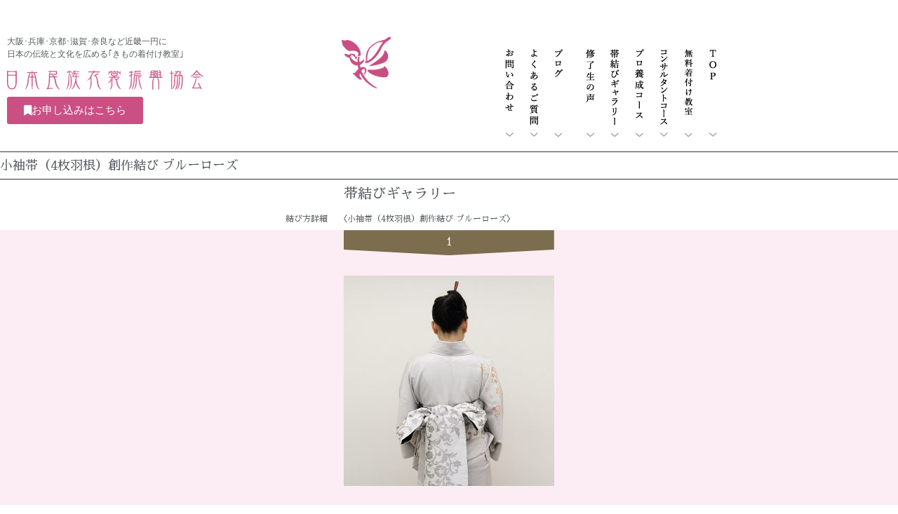

--- FILE ---
content_type: text/html; charset=UTF-8
request_url: https://kitsuke.net/obi/%E5%B0%8F%E8%A2%96%E5%B8%AF%EF%BC%884%E6%9E%9A%E7%BE%BD%E6%A0%B9%EF%BC%89%E5%89%B5%E4%BD%9C%E7%B5%90%E3%81%B3-%E3%83%96%E3%83%AB%E3%83%BC%E3%83%AD%E3%83%BC%E3%82%BA/
body_size: 107208
content:
<!doctype html>
<html lang="ja">
<head>
	<meta charset="UTF-8">
	<meta name="viewport" content="width=device-width, initial-scale=1">
	<link rel="profile" href="https://gmpg.org/xfn/11">
	<title>小袖帯（4枚羽根）創作結び ブルーローズ &#8211; 日本民族衣裳振興協会</title>
<meta name='robots' content='max-image-preview:large' />
<link rel="alternate" type="application/rss+xml" title="日本民族衣裳振興協会 &raquo; フィード" href="https://kitsuke.net/feed/" />
<link rel="alternate" title="oEmbed (JSON)" type="application/json+oembed" href="https://kitsuke.net/wp-json/oembed/1.0/embed?url=https%3A%2F%2Fkitsuke.net%2Fobi%2F%25e5%25b0%258f%25e8%25a2%2596%25e5%25b8%25af%25ef%25bc%25884%25e6%259e%259a%25e7%25be%25bd%25e6%25a0%25b9%25ef%25bc%2589%25e5%2589%25b5%25e4%25bd%259c%25e7%25b5%2590%25e3%2581%25b3-%25e3%2583%2596%25e3%2583%25ab%25e3%2583%25bc%25e3%2583%25ad%25e3%2583%25bc%25e3%2582%25ba%2F" />
<link rel="alternate" title="oEmbed (XML)" type="text/xml+oembed" href="https://kitsuke.net/wp-json/oembed/1.0/embed?url=https%3A%2F%2Fkitsuke.net%2Fobi%2F%25e5%25b0%258f%25e8%25a2%2596%25e5%25b8%25af%25ef%25bc%25884%25e6%259e%259a%25e7%25be%25bd%25e6%25a0%25b9%25ef%25bc%2589%25e5%2589%25b5%25e4%25bd%259c%25e7%25b5%2590%25e3%2581%25b3-%25e3%2583%2596%25e3%2583%25ab%25e3%2583%25bc%25e3%2583%25ad%25e3%2583%25bc%25e3%2582%25ba%2F&#038;format=xml" />
<style id='wp-img-auto-sizes-contain-inline-css'>
img:is([sizes=auto i],[sizes^="auto," i]){contain-intrinsic-size:3000px 1500px}
/*# sourceURL=wp-img-auto-sizes-contain-inline-css */
</style>
<link rel='stylesheet' id='font-awesome-5-all-css' href='https://kitsuke.net/wp-content/plugins/elementor/assets/lib/font-awesome/css/all.min.css?ver=3.34.1' media='all' />
<link rel='stylesheet' id='font-awesome-4-shim-css' href='https://kitsuke.net/wp-content/plugins/elementor/assets/lib/font-awesome/css/v4-shims.min.css?ver=3.34.1' media='all' />
<link rel='stylesheet' id='void-grid-main-css' href='https://kitsuke.net/wp-content/plugins/void-elementor-post-grid-addon-for-elementor-page-builder/assets/css/main.css?ver=2.4' media='all' />
<link rel='stylesheet' id='void-grid-bootstrap-css' href='https://kitsuke.net/wp-content/plugins/void-elementor-post-grid-addon-for-elementor-page-builder/assets/css/bootstrap.min.css?ver=3.3.7' media='all' />
<style id='wp-emoji-styles-inline-css'>

	img.wp-smiley, img.emoji {
		display: inline !important;
		border: none !important;
		box-shadow: none !important;
		height: 1em !important;
		width: 1em !important;
		margin: 0 0.07em !important;
		vertical-align: -0.1em !important;
		background: none !important;
		padding: 0 !important;
	}
/*# sourceURL=wp-emoji-styles-inline-css */
</style>
<link rel='stylesheet' id='wp-block-library-css' href='https://kitsuke.net/wp-includes/css/dist/block-library/style.min.css?ver=6.9' media='all' />
<style id='global-styles-inline-css'>
:root{--wp--preset--aspect-ratio--square: 1;--wp--preset--aspect-ratio--4-3: 4/3;--wp--preset--aspect-ratio--3-4: 3/4;--wp--preset--aspect-ratio--3-2: 3/2;--wp--preset--aspect-ratio--2-3: 2/3;--wp--preset--aspect-ratio--16-9: 16/9;--wp--preset--aspect-ratio--9-16: 9/16;--wp--preset--color--black: #000000;--wp--preset--color--cyan-bluish-gray: #abb8c3;--wp--preset--color--white: #ffffff;--wp--preset--color--pale-pink: #f78da7;--wp--preset--color--vivid-red: #cf2e2e;--wp--preset--color--luminous-vivid-orange: #ff6900;--wp--preset--color--luminous-vivid-amber: #fcb900;--wp--preset--color--light-green-cyan: #7bdcb5;--wp--preset--color--vivid-green-cyan: #00d084;--wp--preset--color--pale-cyan-blue: #8ed1fc;--wp--preset--color--vivid-cyan-blue: #0693e3;--wp--preset--color--vivid-purple: #9b51e0;--wp--preset--gradient--vivid-cyan-blue-to-vivid-purple: linear-gradient(135deg,rgb(6,147,227) 0%,rgb(155,81,224) 100%);--wp--preset--gradient--light-green-cyan-to-vivid-green-cyan: linear-gradient(135deg,rgb(122,220,180) 0%,rgb(0,208,130) 100%);--wp--preset--gradient--luminous-vivid-amber-to-luminous-vivid-orange: linear-gradient(135deg,rgb(252,185,0) 0%,rgb(255,105,0) 100%);--wp--preset--gradient--luminous-vivid-orange-to-vivid-red: linear-gradient(135deg,rgb(255,105,0) 0%,rgb(207,46,46) 100%);--wp--preset--gradient--very-light-gray-to-cyan-bluish-gray: linear-gradient(135deg,rgb(238,238,238) 0%,rgb(169,184,195) 100%);--wp--preset--gradient--cool-to-warm-spectrum: linear-gradient(135deg,rgb(74,234,220) 0%,rgb(151,120,209) 20%,rgb(207,42,186) 40%,rgb(238,44,130) 60%,rgb(251,105,98) 80%,rgb(254,248,76) 100%);--wp--preset--gradient--blush-light-purple: linear-gradient(135deg,rgb(255,206,236) 0%,rgb(152,150,240) 100%);--wp--preset--gradient--blush-bordeaux: linear-gradient(135deg,rgb(254,205,165) 0%,rgb(254,45,45) 50%,rgb(107,0,62) 100%);--wp--preset--gradient--luminous-dusk: linear-gradient(135deg,rgb(255,203,112) 0%,rgb(199,81,192) 50%,rgb(65,88,208) 100%);--wp--preset--gradient--pale-ocean: linear-gradient(135deg,rgb(255,245,203) 0%,rgb(182,227,212) 50%,rgb(51,167,181) 100%);--wp--preset--gradient--electric-grass: linear-gradient(135deg,rgb(202,248,128) 0%,rgb(113,206,126) 100%);--wp--preset--gradient--midnight: linear-gradient(135deg,rgb(2,3,129) 0%,rgb(40,116,252) 100%);--wp--preset--font-size--small: 13px;--wp--preset--font-size--medium: 20px;--wp--preset--font-size--large: 36px;--wp--preset--font-size--x-large: 42px;--wp--preset--spacing--20: 0.44rem;--wp--preset--spacing--30: 0.67rem;--wp--preset--spacing--40: 1rem;--wp--preset--spacing--50: 1.5rem;--wp--preset--spacing--60: 2.25rem;--wp--preset--spacing--70: 3.38rem;--wp--preset--spacing--80: 5.06rem;--wp--preset--shadow--natural: 6px 6px 9px rgba(0, 0, 0, 0.2);--wp--preset--shadow--deep: 12px 12px 50px rgba(0, 0, 0, 0.4);--wp--preset--shadow--sharp: 6px 6px 0px rgba(0, 0, 0, 0.2);--wp--preset--shadow--outlined: 6px 6px 0px -3px rgb(255, 255, 255), 6px 6px rgb(0, 0, 0);--wp--preset--shadow--crisp: 6px 6px 0px rgb(0, 0, 0);}:root { --wp--style--global--content-size: 800px;--wp--style--global--wide-size: 1200px; }:where(body) { margin: 0; }.wp-site-blocks > .alignleft { float: left; margin-right: 2em; }.wp-site-blocks > .alignright { float: right; margin-left: 2em; }.wp-site-blocks > .aligncenter { justify-content: center; margin-left: auto; margin-right: auto; }:where(.wp-site-blocks) > * { margin-block-start: 24px; margin-block-end: 0; }:where(.wp-site-blocks) > :first-child { margin-block-start: 0; }:where(.wp-site-blocks) > :last-child { margin-block-end: 0; }:root { --wp--style--block-gap: 24px; }:root :where(.is-layout-flow) > :first-child{margin-block-start: 0;}:root :where(.is-layout-flow) > :last-child{margin-block-end: 0;}:root :where(.is-layout-flow) > *{margin-block-start: 24px;margin-block-end: 0;}:root :where(.is-layout-constrained) > :first-child{margin-block-start: 0;}:root :where(.is-layout-constrained) > :last-child{margin-block-end: 0;}:root :where(.is-layout-constrained) > *{margin-block-start: 24px;margin-block-end: 0;}:root :where(.is-layout-flex){gap: 24px;}:root :where(.is-layout-grid){gap: 24px;}.is-layout-flow > .alignleft{float: left;margin-inline-start: 0;margin-inline-end: 2em;}.is-layout-flow > .alignright{float: right;margin-inline-start: 2em;margin-inline-end: 0;}.is-layout-flow > .aligncenter{margin-left: auto !important;margin-right: auto !important;}.is-layout-constrained > .alignleft{float: left;margin-inline-start: 0;margin-inline-end: 2em;}.is-layout-constrained > .alignright{float: right;margin-inline-start: 2em;margin-inline-end: 0;}.is-layout-constrained > .aligncenter{margin-left: auto !important;margin-right: auto !important;}.is-layout-constrained > :where(:not(.alignleft):not(.alignright):not(.alignfull)){max-width: var(--wp--style--global--content-size);margin-left: auto !important;margin-right: auto !important;}.is-layout-constrained > .alignwide{max-width: var(--wp--style--global--wide-size);}body .is-layout-flex{display: flex;}.is-layout-flex{flex-wrap: wrap;align-items: center;}.is-layout-flex > :is(*, div){margin: 0;}body .is-layout-grid{display: grid;}.is-layout-grid > :is(*, div){margin: 0;}body{padding-top: 0px;padding-right: 0px;padding-bottom: 0px;padding-left: 0px;}a:where(:not(.wp-element-button)){text-decoration: underline;}:root :where(.wp-element-button, .wp-block-button__link){background-color: #32373c;border-width: 0;color: #fff;font-family: inherit;font-size: inherit;font-style: inherit;font-weight: inherit;letter-spacing: inherit;line-height: inherit;padding-top: calc(0.667em + 2px);padding-right: calc(1.333em + 2px);padding-bottom: calc(0.667em + 2px);padding-left: calc(1.333em + 2px);text-decoration: none;text-transform: inherit;}.has-black-color{color: var(--wp--preset--color--black) !important;}.has-cyan-bluish-gray-color{color: var(--wp--preset--color--cyan-bluish-gray) !important;}.has-white-color{color: var(--wp--preset--color--white) !important;}.has-pale-pink-color{color: var(--wp--preset--color--pale-pink) !important;}.has-vivid-red-color{color: var(--wp--preset--color--vivid-red) !important;}.has-luminous-vivid-orange-color{color: var(--wp--preset--color--luminous-vivid-orange) !important;}.has-luminous-vivid-amber-color{color: var(--wp--preset--color--luminous-vivid-amber) !important;}.has-light-green-cyan-color{color: var(--wp--preset--color--light-green-cyan) !important;}.has-vivid-green-cyan-color{color: var(--wp--preset--color--vivid-green-cyan) !important;}.has-pale-cyan-blue-color{color: var(--wp--preset--color--pale-cyan-blue) !important;}.has-vivid-cyan-blue-color{color: var(--wp--preset--color--vivid-cyan-blue) !important;}.has-vivid-purple-color{color: var(--wp--preset--color--vivid-purple) !important;}.has-black-background-color{background-color: var(--wp--preset--color--black) !important;}.has-cyan-bluish-gray-background-color{background-color: var(--wp--preset--color--cyan-bluish-gray) !important;}.has-white-background-color{background-color: var(--wp--preset--color--white) !important;}.has-pale-pink-background-color{background-color: var(--wp--preset--color--pale-pink) !important;}.has-vivid-red-background-color{background-color: var(--wp--preset--color--vivid-red) !important;}.has-luminous-vivid-orange-background-color{background-color: var(--wp--preset--color--luminous-vivid-orange) !important;}.has-luminous-vivid-amber-background-color{background-color: var(--wp--preset--color--luminous-vivid-amber) !important;}.has-light-green-cyan-background-color{background-color: var(--wp--preset--color--light-green-cyan) !important;}.has-vivid-green-cyan-background-color{background-color: var(--wp--preset--color--vivid-green-cyan) !important;}.has-pale-cyan-blue-background-color{background-color: var(--wp--preset--color--pale-cyan-blue) !important;}.has-vivid-cyan-blue-background-color{background-color: var(--wp--preset--color--vivid-cyan-blue) !important;}.has-vivid-purple-background-color{background-color: var(--wp--preset--color--vivid-purple) !important;}.has-black-border-color{border-color: var(--wp--preset--color--black) !important;}.has-cyan-bluish-gray-border-color{border-color: var(--wp--preset--color--cyan-bluish-gray) !important;}.has-white-border-color{border-color: var(--wp--preset--color--white) !important;}.has-pale-pink-border-color{border-color: var(--wp--preset--color--pale-pink) !important;}.has-vivid-red-border-color{border-color: var(--wp--preset--color--vivid-red) !important;}.has-luminous-vivid-orange-border-color{border-color: var(--wp--preset--color--luminous-vivid-orange) !important;}.has-luminous-vivid-amber-border-color{border-color: var(--wp--preset--color--luminous-vivid-amber) !important;}.has-light-green-cyan-border-color{border-color: var(--wp--preset--color--light-green-cyan) !important;}.has-vivid-green-cyan-border-color{border-color: var(--wp--preset--color--vivid-green-cyan) !important;}.has-pale-cyan-blue-border-color{border-color: var(--wp--preset--color--pale-cyan-blue) !important;}.has-vivid-cyan-blue-border-color{border-color: var(--wp--preset--color--vivid-cyan-blue) !important;}.has-vivid-purple-border-color{border-color: var(--wp--preset--color--vivid-purple) !important;}.has-vivid-cyan-blue-to-vivid-purple-gradient-background{background: var(--wp--preset--gradient--vivid-cyan-blue-to-vivid-purple) !important;}.has-light-green-cyan-to-vivid-green-cyan-gradient-background{background: var(--wp--preset--gradient--light-green-cyan-to-vivid-green-cyan) !important;}.has-luminous-vivid-amber-to-luminous-vivid-orange-gradient-background{background: var(--wp--preset--gradient--luminous-vivid-amber-to-luminous-vivid-orange) !important;}.has-luminous-vivid-orange-to-vivid-red-gradient-background{background: var(--wp--preset--gradient--luminous-vivid-orange-to-vivid-red) !important;}.has-very-light-gray-to-cyan-bluish-gray-gradient-background{background: var(--wp--preset--gradient--very-light-gray-to-cyan-bluish-gray) !important;}.has-cool-to-warm-spectrum-gradient-background{background: var(--wp--preset--gradient--cool-to-warm-spectrum) !important;}.has-blush-light-purple-gradient-background{background: var(--wp--preset--gradient--blush-light-purple) !important;}.has-blush-bordeaux-gradient-background{background: var(--wp--preset--gradient--blush-bordeaux) !important;}.has-luminous-dusk-gradient-background{background: var(--wp--preset--gradient--luminous-dusk) !important;}.has-pale-ocean-gradient-background{background: var(--wp--preset--gradient--pale-ocean) !important;}.has-electric-grass-gradient-background{background: var(--wp--preset--gradient--electric-grass) !important;}.has-midnight-gradient-background{background: var(--wp--preset--gradient--midnight) !important;}.has-small-font-size{font-size: var(--wp--preset--font-size--small) !important;}.has-medium-font-size{font-size: var(--wp--preset--font-size--medium) !important;}.has-large-font-size{font-size: var(--wp--preset--font-size--large) !important;}.has-x-large-font-size{font-size: var(--wp--preset--font-size--x-large) !important;}
:root :where(.wp-block-pullquote){font-size: 1.5em;line-height: 1.6;}
/*# sourceURL=global-styles-inline-css */
</style>
<link rel='stylesheet' id='wp-post-modal-css' href='https://kitsuke.net/wp-content/plugins/wp-post-modal/public/css/wp-post-modal-public.css?ver=1.0.0' media='all' />
<link rel='stylesheet' id='eae-css-css' href='https://kitsuke.net/wp-content/plugins/addon-elements-for-elementor-page-builder/assets/css/eae.min.css?ver=1.14.1' media='all' />
<link rel='stylesheet' id='eae-peel-css-css' href='https://kitsuke.net/wp-content/plugins/addon-elements-for-elementor-page-builder/assets/lib/peel/peel.css?ver=1.14.1' media='all' />
<link rel='stylesheet' id='vegas-css-css' href='https://kitsuke.net/wp-content/plugins/addon-elements-for-elementor-page-builder/assets/lib/vegas/vegas.min.css?ver=2.4.0' media='all' />
<link rel='stylesheet' id='hello-elementor-css' href='https://kitsuke.net/wp-content/themes/hello-elementor/assets/css/reset.css?ver=3.4.4' media='all' />
<link rel='stylesheet' id='hello-elementor-theme-style-css' href='https://kitsuke.net/wp-content/themes/hello-elementor/assets/css/theme.css?ver=3.4.4' media='all' />
<link rel='stylesheet' id='hello-elementor-header-footer-css' href='https://kitsuke.net/wp-content/themes/hello-elementor/assets/css/header-footer.css?ver=3.4.4' media='all' />
<link rel='stylesheet' id='elementor-frontend-css' href='https://kitsuke.net/wp-content/plugins/elementor/assets/css/frontend.min.css?ver=3.34.1' media='all' />
<link rel='stylesheet' id='widget-image-css' href='https://kitsuke.net/wp-content/plugins/elementor/assets/css/widget-image.min.css?ver=3.34.1' media='all' />
<link rel='stylesheet' id='widget-nav-menu-css' href='https://kitsuke.net/wp-content/plugins/elementor-pro/assets/css/widget-nav-menu.min.css?ver=3.34.0' media='all' />
<link rel='stylesheet' id='e-sticky-css' href='https://kitsuke.net/wp-content/plugins/elementor-pro/assets/css/modules/sticky.min.css?ver=3.34.0' media='all' />
<link rel='stylesheet' id='widget-heading-css' href='https://kitsuke.net/wp-content/plugins/elementor/assets/css/widget-heading.min.css?ver=3.34.1' media='all' />
<link rel='stylesheet' id='elementor-icons-css' href='https://kitsuke.net/wp-content/plugins/elementor/assets/lib/eicons/css/elementor-icons.min.css?ver=5.45.0' media='all' />
<link rel='stylesheet' id='elementor-post-68-css' href='https://kitsuke.net/wp-content/uploads/elementor/css/post-68.css?ver=1768597831' media='all' />
<link rel='stylesheet' id='elementor-post-77-css' href='https://kitsuke.net/wp-content/uploads/elementor/css/post-77.css?ver=1768597834' media='all' />
<link rel='stylesheet' id='elementor-post-1414-css' href='https://kitsuke.net/wp-content/uploads/elementor/css/post-1414.css?ver=1768597834' media='all' />
<link rel='stylesheet' id='elementor-post-5658-css' href='https://kitsuke.net/wp-content/uploads/elementor/css/post-5658.css?ver=1768598791' media='all' />
<style id='akismet-widget-style-inline-css'>

			.a-stats {
				--akismet-color-mid-green: #357b49;
				--akismet-color-white: #fff;
				--akismet-color-light-grey: #f6f7f7;

				max-width: 350px;
				width: auto;
			}

			.a-stats * {
				all: unset;
				box-sizing: border-box;
			}

			.a-stats strong {
				font-weight: 600;
			}

			.a-stats a.a-stats__link,
			.a-stats a.a-stats__link:visited,
			.a-stats a.a-stats__link:active {
				background: var(--akismet-color-mid-green);
				border: none;
				box-shadow: none;
				border-radius: 8px;
				color: var(--akismet-color-white);
				cursor: pointer;
				display: block;
				font-family: -apple-system, BlinkMacSystemFont, 'Segoe UI', 'Roboto', 'Oxygen-Sans', 'Ubuntu', 'Cantarell', 'Helvetica Neue', sans-serif;
				font-weight: 500;
				padding: 12px;
				text-align: center;
				text-decoration: none;
				transition: all 0.2s ease;
			}

			/* Extra specificity to deal with TwentyTwentyOne focus style */
			.widget .a-stats a.a-stats__link:focus {
				background: var(--akismet-color-mid-green);
				color: var(--akismet-color-white);
				text-decoration: none;
			}

			.a-stats a.a-stats__link:hover {
				filter: brightness(110%);
				box-shadow: 0 4px 12px rgba(0, 0, 0, 0.06), 0 0 2px rgba(0, 0, 0, 0.16);
			}

			.a-stats .count {
				color: var(--akismet-color-white);
				display: block;
				font-size: 1.5em;
				line-height: 1.4;
				padding: 0 13px;
				white-space: nowrap;
			}
		
/*# sourceURL=akismet-widget-style-inline-css */
</style>
<link rel='stylesheet' id='eael-general-css' href='https://kitsuke.net/wp-content/plugins/essential-addons-for-elementor-lite/assets/front-end/css/view/general.min.css?ver=6.5.7' media='all' />
<link rel='stylesheet' id='elementor-gf-local-roboto-css' href='https://kitsuke.net/wp-content/uploads/elementor/google-fonts/css/roboto.css?ver=1750903746' media='all' />
<link rel='stylesheet' id='elementor-gf-local-robotoslab-css' href='https://kitsuke.net/wp-content/uploads/elementor/google-fonts/css/robotoslab.css?ver=1750903767' media='all' />
<link rel='stylesheet' id='elementor-gf-local-sawarabimincho-css' href='https://kitsuke.net/wp-content/uploads/elementor/google-fonts/css/sawarabimincho.css?ver=1750903777' media='all' />
<link rel='stylesheet' id='elementor-gf-local-sahitya-css' href='https://kitsuke.net/wp-content/uploads/elementor/google-fonts/css/sahitya.css?ver=1750910240' media='all' />
<link rel='stylesheet' id='elementor-icons-shared-0-css' href='https://kitsuke.net/wp-content/plugins/elementor/assets/lib/font-awesome/css/fontawesome.min.css?ver=5.15.3' media='all' />
<link rel='stylesheet' id='elementor-icons-fa-solid-css' href='https://kitsuke.net/wp-content/plugins/elementor/assets/lib/font-awesome/css/solid.min.css?ver=5.15.3' media='all' />
<script src="https://kitsuke.net/wp-includes/js/jquery/jquery.min.js?ver=3.7.1" id="jquery-core-js"></script>
<script src="https://kitsuke.net/wp-includes/js/jquery/jquery-migrate.min.js?ver=3.4.1" id="jquery-migrate-js"></script>
<script id="wp-post-modal-js-extra">
var fromPHP = {"pluginUrl":"https://kitsuke.net/wp-content/plugins/wp-post-modal/public/","breakpoint":"0","styled":"1","disableScrolling":"1","loader":"1","ajax_url":"https://kitsuke.net/wp-admin/admin-ajax.php","siteUrl":"https://kitsuke.net","restMethod":"1","iframe":"1","urlState":"1","containerID":"#modal-ready","modalLinkClass":"modal-link","isAdmin":"","customizing":""};
//# sourceURL=wp-post-modal-js-extra
</script>
<script src="https://kitsuke.net/wp-content/plugins/wp-post-modal/public/js/wp-post-modal-public.js?ver=1.0.0" id="wp-post-modal-js"></script>
<script src="https://kitsuke.net/wp-content/plugins/addon-elements-for-elementor-page-builder/assets/js/iconHelper.js?ver=1.0" id="eae-iconHelper-js"></script>
<link rel="https://api.w.org/" href="https://kitsuke.net/wp-json/" /><link rel="alternate" title="JSON" type="application/json" href="https://kitsuke.net/wp-json/wp/v2/obi/5767" /><link rel="EditURI" type="application/rsd+xml" title="RSD" href="https://kitsuke.net/xmlrpc.php?rsd" />
<meta name="generator" content="WordPress 6.9" />
<link rel="canonical" href="https://kitsuke.net/obi/%e5%b0%8f%e8%a2%96%e5%b8%af%ef%bc%884%e6%9e%9a%e7%be%bd%e6%a0%b9%ef%bc%89%e5%89%b5%e4%bd%9c%e7%b5%90%e3%81%b3-%e3%83%96%e3%83%ab%e3%83%bc%e3%83%ad%e3%83%bc%e3%82%ba/" />
<link rel='shortlink' href='https://kitsuke.net/?p=5767' />
<meta name="generator" content="Elementor 3.34.1; features: additional_custom_breakpoints; settings: css_print_method-external, google_font-enabled, font_display-auto">
			<style>
				.e-con.e-parent:nth-of-type(n+4):not(.e-lazyloaded):not(.e-no-lazyload),
				.e-con.e-parent:nth-of-type(n+4):not(.e-lazyloaded):not(.e-no-lazyload) * {
					background-image: none !important;
				}
				@media screen and (max-height: 1024px) {
					.e-con.e-parent:nth-of-type(n+3):not(.e-lazyloaded):not(.e-no-lazyload),
					.e-con.e-parent:nth-of-type(n+3):not(.e-lazyloaded):not(.e-no-lazyload) * {
						background-image: none !important;
					}
				}
				@media screen and (max-height: 640px) {
					.e-con.e-parent:nth-of-type(n+2):not(.e-lazyloaded):not(.e-no-lazyload),
					.e-con.e-parent:nth-of-type(n+2):not(.e-lazyloaded):not(.e-no-lazyload) * {
						background-image: none !important;
					}
				}
			</style>
			<link rel="icon" href="https://kitsuke.net/wp-content/uploads/cmn/favicon.ico" sizes="32x32" />
<link rel="icon" href="https://kitsuke.net/wp-content/uploads/cmn/favicon.ico" sizes="192x192" />
<link rel="apple-touch-icon" href="https://kitsuke.net/wp-content/uploads/cmn/favicon.ico" />
<meta name="msapplication-TileImage" content="https://kitsuke.net/wp-content/uploads/cmn/favicon.ico" />
</head>
<body class="wp-singular obi-template-default single single-obi postid-5767 wp-custom-logo wp-embed-responsive wp-theme-hello-elementor hello-elementor-default elementor-default elementor-kit-68 elementor-page-5658">


<a class="skip-link screen-reader-text" href="#content">コンテンツにスキップ</a>

		<header data-elementor-type="header" data-elementor-id="77" class="elementor elementor-77 elementor-location-header" data-elementor-post-type="elementor_library">
					<section class="has_eae_slider elementor-section elementor-top-section elementor-element elementor-element-77c77c1 elementor-section-boxed elementor-section-height-default elementor-section-height-default" data-eae-slider="19135" data-particle_enable="false" data-particle-mobile-disabled="false" data-id="77c77c1" data-element_type="section" data-settings="{&quot;background_background&quot;:&quot;classic&quot;,&quot;sticky&quot;:&quot;top&quot;,&quot;sticky_on&quot;:[&quot;desktop&quot;,&quot;tablet&quot;,&quot;mobile&quot;],&quot;sticky_offset&quot;:0,&quot;sticky_effects_offset&quot;:0,&quot;sticky_anchor_link_offset&quot;:0}">
							<div class="elementor-background-overlay"></div>
							<div class="elementor-container elementor-column-gap-default">
					<div class="has_eae_slider elementor-column elementor-col-33 elementor-top-column elementor-element elementor-element-fff6de6" data-eae-slider="11066" data-id="fff6de6" data-element_type="column">
			<div class="elementor-widget-wrap elementor-element-populated">
						<div class="elementor-element elementor-element-0eeda99 elementor-widget elementor-widget-text-editor" data-id="0eeda99" data-element_type="widget" data-widget_type="text-editor.default">
				<div class="elementor-widget-container">
									<p class="site-title"><span class="disc">大阪･兵庫･京都･滋賀･奈良など近畿一円に<br class="pc" />日本の伝統と文化を広める｢きもの着付け教室｣</span></p>								</div>
				</div>
				<div class="elementor-element elementor-element-f08daf9 elementor-widget elementor-widget-image" data-id="f08daf9" data-element_type="widget" data-widget_type="image.default">
				<div class="elementor-widget-container">
																<a href="https://kitsuke.net">
							<img src="https://kitsuke.net/wp-content/uploads/elementor/thumbs/logo-ory9krzdpby9ktr7akbbsrf4vd79094v9zavluxau0.png" title="logo" alt="logo" loading="lazy" />								</a>
															</div>
				</div>
				<div class="elementor-element elementor-element-f308b8f elementor-mobile-align-center elementor-widget elementor-widget-button" data-id="f308b8f" data-element_type="widget" data-widget_type="button.default">
				<div class="elementor-widget-container">
									<div class="elementor-button-wrapper">
					<a class="elementor-button elementor-button-link elementor-size-sm" href="https://kitsuke.net/beginner/#entry">
						<span class="elementor-button-content-wrapper">
						<span class="elementor-button-icon">
				<i aria-hidden="true" class="fas fa-bookmark"></i>			</span>
									<span class="elementor-button-text">お申し込みはこちら</span>
					</span>
					</a>
				</div>
								</div>
				</div>
					</div>
		</div>
				<div class="has_eae_slider elementor-column elementor-col-33 elementor-top-column elementor-element elementor-element-7ea0003 elementor-hidden-phone" data-eae-slider="28172" data-id="7ea0003" data-element_type="column">
			<div class="elementor-widget-wrap elementor-element-populated">
						<div class="elementor-element elementor-element-6da6314 elementor-widget elementor-widget-theme-site-logo elementor-widget-image" data-id="6da6314" data-element_type="widget" data-widget_type="theme-site-logo.default">
				<div class="elementor-widget-container">
											<a href="https://kitsuke.net">
			<img width="150" height="150" src="https://kitsuke.net/wp-content/uploads/cmn/apple-touch-icon-150x150.png" class="attachment-thumbnail size-thumbnail wp-image-338" alt="" srcset="https://kitsuke.net/wp-content/uploads/cmn/apple-touch-icon-150x150.png 150w, https://kitsuke.net/wp-content/uploads/cmn/apple-touch-icon.png 180w" sizes="(max-width: 150px) 100vw, 150px" />				</a>
											</div>
				</div>
					</div>
		</div>
				<div class="has_eae_slider elementor-column elementor-col-33 elementor-top-column elementor-element elementor-element-3264b02" data-eae-slider="98401" data-id="3264b02" data-element_type="column">
			<div class="elementor-widget-wrap elementor-element-populated">
						<div class="elementor-element elementor-element-eacf31c elementor-nav-menu__align-start elementor-hidden-desktop elementor-hidden-tablet elementor-nav-menu--dropdown-tablet elementor-nav-menu__text-align-aside elementor-nav-menu--toggle elementor-nav-menu--burger elementor-widget elementor-widget-nav-menu" data-id="eacf31c" data-element_type="widget" data-settings="{&quot;layout&quot;:&quot;vertical&quot;,&quot;submenu_icon&quot;:{&quot;value&quot;:&quot;&lt;i class=\&quot;fas fa-caret-down\&quot; aria-hidden=\&quot;true\&quot;&gt;&lt;\/i&gt;&quot;,&quot;library&quot;:&quot;fa-solid&quot;},&quot;toggle&quot;:&quot;burger&quot;}" data-widget_type="nav-menu.default">
				<div class="elementor-widget-container">
								<nav aria-label="メニュー" class="elementor-nav-menu--main elementor-nav-menu__container elementor-nav-menu--layout-vertical e--pointer-underline e--animation-fade">
				<ul id="menu-1-eacf31c" class="elementor-nav-menu sm-vertical"><li class="menu-item menu-item-type-post_type menu-item-object-page menu-item-home menu-item-1552"><a href="https://kitsuke.net/" class="elementor-item">Top</a></li>
<li class="menu-item menu-item-type-post_type menu-item-object-page menu-item-1559"><a href="https://kitsuke.net/beginner/" class="elementor-item">無料着物着付け教室</a></li>
<li class="menu-item menu-item-type-post_type menu-item-object-page menu-item-1553"><a href="https://kitsuke.net/consultant/" class="elementor-item">コンサルタントコース</a></li>
<li class="menu-item menu-item-type-post_type menu-item-object-page menu-item-1577"><a href="https://kitsuke.net/professional/" class="elementor-item">プロ養成コース</a></li>
<li class="menu-item menu-item-type-post_type menu-item-object-page menu-item-5859"><a href="https://kitsuke.net/%e4%bf%ae%e4%ba%86%e7%94%9f%e3%81%ae%e5%a3%b0/" class="elementor-item">修了生の声</a></li>
<li class="menu-item menu-item-type-post_type menu-item-object-page menu-item-5860"><a href="https://kitsuke.net/obi-gallery/" class="elementor-item">帯結びギャラリー</a></li>
<li class="menu-item menu-item-type-post_type menu-item-object-page menu-item-5915"><a href="https://kitsuke.net/%e4%bc%9a%e5%93%a1%e5%88%b6%e3%83%95%e3%82%a9%e3%83%88%e3%82%ae%e3%83%a3%e3%83%a9%e3%83%aa%e3%83%bc/" class="elementor-item">会員制フォトギャラリー</a></li>
<li class="menu-item menu-item-type-custom menu-item-object-custom menu-item-has-children menu-item-3258"><a href="https://kitsuke.net/blog/" class="elementor-item">ブログ</a>
<ul class="sub-menu elementor-nav-menu--dropdown">
	<li class="menu-item menu-item-type-taxonomy menu-item-object-blog_cat menu-item-3275"><a href="https://kitsuke.net/blog_cat/%e6%8e%88%e6%a5%ad%e9%96%a2%e4%bf%82/" class="elementor-sub-item">授業関係</a></li>
	<li class="menu-item menu-item-type-taxonomy menu-item-object-blog_cat menu-item-3271"><a href="https://kitsuke.net/blog_cat/%e3%82%a4%e3%83%99%e3%83%b3%e3%83%88/" class="elementor-sub-item">イベント</a></li>
	<li class="menu-item menu-item-type-taxonomy menu-item-object-blog_cat menu-item-3272"><a href="https://kitsuke.net/blog_cat/%e3%81%8d%e3%82%82%e3%81%ae%ef%bd%84%ef%bd%85%e3%81%b7%e3%82%89%e3%81%a3%e3%81%a8/" class="elementor-sub-item">きものＤＥぷらっと</a></li>
	<li class="menu-item menu-item-type-taxonomy menu-item-object-blog_cat menu-item-3273"><a href="https://kitsuke.net/blog_cat/%e7%9d%80%e7%89%a9%e3%81%ae%e3%82%b3%e3%83%88%ef%bc%88%e6%bc%ab%e7%94%bb%ef%bc%89/" class="elementor-sub-item">着物のコト（漫画）</a></li>
	<li class="menu-item menu-item-type-taxonomy menu-item-object-blog_cat menu-item-3274"><a href="https://kitsuke.net/blog_cat/%e3%81%9d%e3%81%ae%e4%bb%96/" class="elementor-sub-item">その他</a></li>
</ul>
</li>
<li class="menu-item menu-item-type-post_type menu-item-object-page menu-item-1556"><a href="https://kitsuke.net/qa/" class="elementor-item">よくあるご質問</a></li>
<li class="menu-item menu-item-type-post_type menu-item-object-page menu-item-5982"><a href="https://kitsuke.net/form/" class="elementor-item">お問い合わせフォーム</a></li>
</ul>			</nav>
					<div class="elementor-menu-toggle" role="button" tabindex="0" aria-label="Menu Toggle" aria-expanded="false">
			<i aria-hidden="true" role="presentation" class="elementor-menu-toggle__icon--open eicon-menu-bar"></i><i aria-hidden="true" role="presentation" class="elementor-menu-toggle__icon--close eicon-close"></i>		</div>
					<nav class="elementor-nav-menu--dropdown elementor-nav-menu__container" aria-hidden="true">
				<ul id="menu-2-eacf31c" class="elementor-nav-menu sm-vertical"><li class="menu-item menu-item-type-post_type menu-item-object-page menu-item-home menu-item-1552"><a href="https://kitsuke.net/" class="elementor-item" tabindex="-1">Top</a></li>
<li class="menu-item menu-item-type-post_type menu-item-object-page menu-item-1559"><a href="https://kitsuke.net/beginner/" class="elementor-item" tabindex="-1">無料着物着付け教室</a></li>
<li class="menu-item menu-item-type-post_type menu-item-object-page menu-item-1553"><a href="https://kitsuke.net/consultant/" class="elementor-item" tabindex="-1">コンサルタントコース</a></li>
<li class="menu-item menu-item-type-post_type menu-item-object-page menu-item-1577"><a href="https://kitsuke.net/professional/" class="elementor-item" tabindex="-1">プロ養成コース</a></li>
<li class="menu-item menu-item-type-post_type menu-item-object-page menu-item-5859"><a href="https://kitsuke.net/%e4%bf%ae%e4%ba%86%e7%94%9f%e3%81%ae%e5%a3%b0/" class="elementor-item" tabindex="-1">修了生の声</a></li>
<li class="menu-item menu-item-type-post_type menu-item-object-page menu-item-5860"><a href="https://kitsuke.net/obi-gallery/" class="elementor-item" tabindex="-1">帯結びギャラリー</a></li>
<li class="menu-item menu-item-type-post_type menu-item-object-page menu-item-5915"><a href="https://kitsuke.net/%e4%bc%9a%e5%93%a1%e5%88%b6%e3%83%95%e3%82%a9%e3%83%88%e3%82%ae%e3%83%a3%e3%83%a9%e3%83%aa%e3%83%bc/" class="elementor-item" tabindex="-1">会員制フォトギャラリー</a></li>
<li class="menu-item menu-item-type-custom menu-item-object-custom menu-item-has-children menu-item-3258"><a href="https://kitsuke.net/blog/" class="elementor-item" tabindex="-1">ブログ</a>
<ul class="sub-menu elementor-nav-menu--dropdown">
	<li class="menu-item menu-item-type-taxonomy menu-item-object-blog_cat menu-item-3275"><a href="https://kitsuke.net/blog_cat/%e6%8e%88%e6%a5%ad%e9%96%a2%e4%bf%82/" class="elementor-sub-item" tabindex="-1">授業関係</a></li>
	<li class="menu-item menu-item-type-taxonomy menu-item-object-blog_cat menu-item-3271"><a href="https://kitsuke.net/blog_cat/%e3%82%a4%e3%83%99%e3%83%b3%e3%83%88/" class="elementor-sub-item" tabindex="-1">イベント</a></li>
	<li class="menu-item menu-item-type-taxonomy menu-item-object-blog_cat menu-item-3272"><a href="https://kitsuke.net/blog_cat/%e3%81%8d%e3%82%82%e3%81%ae%ef%bd%84%ef%bd%85%e3%81%b7%e3%82%89%e3%81%a3%e3%81%a8/" class="elementor-sub-item" tabindex="-1">きものＤＥぷらっと</a></li>
	<li class="menu-item menu-item-type-taxonomy menu-item-object-blog_cat menu-item-3273"><a href="https://kitsuke.net/blog_cat/%e7%9d%80%e7%89%a9%e3%81%ae%e3%82%b3%e3%83%88%ef%bc%88%e6%bc%ab%e7%94%bb%ef%bc%89/" class="elementor-sub-item" tabindex="-1">着物のコト（漫画）</a></li>
	<li class="menu-item menu-item-type-taxonomy menu-item-object-blog_cat menu-item-3274"><a href="https://kitsuke.net/blog_cat/%e3%81%9d%e3%81%ae%e4%bb%96/" class="elementor-sub-item" tabindex="-1">その他</a></li>
</ul>
</li>
<li class="menu-item menu-item-type-post_type menu-item-object-page menu-item-1556"><a href="https://kitsuke.net/qa/" class="elementor-item" tabindex="-1">よくあるご質問</a></li>
<li class="menu-item menu-item-type-post_type menu-item-object-page menu-item-5982"><a href="https://kitsuke.net/form/" class="elementor-item" tabindex="-1">お問い合わせフォーム</a></li>
</ul>			</nav>
						</div>
				</div>
				<div class="elementor-element elementor-element-910015a elementor-nav-menu__align-end elementor-hidden-phone elementor-nav-menu--dropdown-tablet elementor-nav-menu__text-align-aside elementor-nav-menu--toggle elementor-nav-menu--burger elementor-widget elementor-widget-nav-menu" data-id="910015a" data-element_type="widget" data-settings="{&quot;submenu_icon&quot;:{&quot;value&quot;:&quot;&lt;i class=\&quot;\&quot; aria-hidden=\&quot;true\&quot;&gt;&lt;\/i&gt;&quot;,&quot;library&quot;:&quot;&quot;},&quot;layout&quot;:&quot;horizontal&quot;,&quot;toggle&quot;:&quot;burger&quot;}" data-widget_type="nav-menu.default">
				<div class="elementor-widget-container">
								<nav aria-label="メニュー" class="elementor-nav-menu--main elementor-nav-menu__container elementor-nav-menu--layout-horizontal e--pointer-background e--animation-fade">
				<ul id="menu-1-910015a" class="elementor-nav-menu"><li class="menu-item menu-item-type-post_type menu-item-object-page menu-item-5984"><a href="https://kitsuke.net/form/" class="elementor-item"><img src="https://kitsuke.net/wp-content/uploads/2020/07/gnavi11-e1594290356873.png" alt="お問い合わせ"></a></li>
<li class="menu-item menu-item-type-post_type menu-item-object-page menu-item-1438"><a href="https://kitsuke.net/qa/" class="elementor-item"><img src="https://kitsuke.net/wp-content/uploads/2020/07/gnavi10-e1594289962458.png" alt="よくあるご質問"></a></li>
<li class="menu-item menu-item-type-custom menu-item-object-custom menu-item-has-children menu-item-1508"><a href="https://kitsuke.net/blog" class="elementor-item"><img src="https://kitsuke.net/wp-content/uploads/2020/07/gnavi09-e1594289981852.png" alt="ブログ"></a>
<ul class="sub-menu elementor-nav-menu--dropdown">
	<li class="menu-item menu-item-type-taxonomy menu-item-object-blog_cat menu-item-3138"><a href="https://kitsuke.net/blog_cat/%e6%8e%88%e6%a5%ad%e9%96%a2%e4%bf%82/" class="elementor-sub-item">授業関係</a></li>
	<li class="menu-item menu-item-type-taxonomy menu-item-object-blog_cat menu-item-3134"><a href="https://kitsuke.net/blog_cat/%e3%82%a4%e3%83%99%e3%83%b3%e3%83%88/" class="elementor-sub-item">イベント</a></li>
	<li class="menu-item menu-item-type-taxonomy menu-item-object-blog_cat menu-item-3135"><a href="https://kitsuke.net/blog_cat/%e3%81%8d%e3%82%82%e3%81%ae%ef%bd%84%ef%bd%85%e3%81%b7%e3%82%89%e3%81%a3%e3%81%a8/" class="elementor-sub-item">きものＤＥぷらっと</a></li>
	<li class="menu-item menu-item-type-taxonomy menu-item-object-blog_cat menu-item-3136"><a href="https://kitsuke.net/blog_cat/%e7%9d%80%e7%89%a9%e3%81%ae%e3%82%b3%e3%83%88%ef%bc%88%e6%bc%ab%e7%94%bb%ef%bc%89/" class="elementor-sub-item">着物のコト（漫画）</a></li>
	<li class="menu-item menu-item-type-taxonomy menu-item-object-blog_cat menu-item-3137"><a href="https://kitsuke.net/blog_cat/%e3%81%9d%e3%81%ae%e4%bb%96/" class="elementor-sub-item">その他</a></li>
</ul>
</li>
<li class="menu-item menu-item-type-post_type menu-item-object-page menu-item-5853"><a href="https://kitsuke.net/%e4%bf%ae%e4%ba%86%e7%94%9f%e3%81%ae%e5%a3%b0/" class="elementor-item"><img src="https://kitsuke.net/wp-content/uploads/2020/07/gnavi07-e1594290369781.png" alt="修了生の声"></a></li>
<li class="menu-item menu-item-type-post_type menu-item-object-page menu-item-5858"><a href="https://kitsuke.net/obi-gallery/" class="elementor-item"><img src="https://kitsuke.net/wp-content/uploads/2020/07/gnavi08-e1594290320566.png" alt="帯結びギャラリー"></a></li>
<li class="menu-item menu-item-type-post_type menu-item-object-page menu-item-1578"><a href="https://kitsuke.net/professional/" class="elementor-item"><img src="https://kitsuke.net/wp-content/uploads/2020/07/gnavi04-e1594290408354.png" alt="プロ養成コース"></a></li>
<li class="menu-item menu-item-type-post_type menu-item-object-page menu-item-1444"><a href="https://kitsuke.net/consultant/" class="elementor-item"><img src="https://kitsuke.net/wp-content/uploads/2020/07/gnavi03-e1594289894754.png" alt="コンサルタントコース"></a></li>
<li class="menu-item menu-item-type-post_type menu-item-object-page menu-item-1445"><a href="https://kitsuke.net/beginner/" class="elementor-item"><img src="https://kitsuke.net/wp-content/uploads/2020/07/gnavi02-e1594289817341.png" alt="基本コース（無料）"></a></li>
<li class="menu-item menu-item-type-custom menu-item-object-custom menu-item-home menu-item-1417"><a href="https://kitsuke.net/" class="elementor-item"><img src="https://kitsuke.net/wp-content/uploads/2020/07/gnavi01-1-e1594290473937.png" alt="TOP"></a></li>
</ul>			</nav>
					<div class="elementor-menu-toggle" role="button" tabindex="0" aria-label="Menu Toggle" aria-expanded="false">
			<i aria-hidden="true" role="presentation" class="elementor-menu-toggle__icon--open eicon-menu-bar"></i><i aria-hidden="true" role="presentation" class="elementor-menu-toggle__icon--close eicon-close"></i>		</div>
					<nav class="elementor-nav-menu--dropdown elementor-nav-menu__container" aria-hidden="true">
				<ul id="menu-2-910015a" class="elementor-nav-menu"><li class="menu-item menu-item-type-post_type menu-item-object-page menu-item-5984"><a href="https://kitsuke.net/form/" class="elementor-item" tabindex="-1"><img src="https://kitsuke.net/wp-content/uploads/2020/07/gnavi11-e1594290356873.png" alt="お問い合わせ"></a></li>
<li class="menu-item menu-item-type-post_type menu-item-object-page menu-item-1438"><a href="https://kitsuke.net/qa/" class="elementor-item" tabindex="-1"><img src="https://kitsuke.net/wp-content/uploads/2020/07/gnavi10-e1594289962458.png" alt="よくあるご質問"></a></li>
<li class="menu-item menu-item-type-custom menu-item-object-custom menu-item-has-children menu-item-1508"><a href="https://kitsuke.net/blog" class="elementor-item" tabindex="-1"><img src="https://kitsuke.net/wp-content/uploads/2020/07/gnavi09-e1594289981852.png" alt="ブログ"></a>
<ul class="sub-menu elementor-nav-menu--dropdown">
	<li class="menu-item menu-item-type-taxonomy menu-item-object-blog_cat menu-item-3138"><a href="https://kitsuke.net/blog_cat/%e6%8e%88%e6%a5%ad%e9%96%a2%e4%bf%82/" class="elementor-sub-item" tabindex="-1">授業関係</a></li>
	<li class="menu-item menu-item-type-taxonomy menu-item-object-blog_cat menu-item-3134"><a href="https://kitsuke.net/blog_cat/%e3%82%a4%e3%83%99%e3%83%b3%e3%83%88/" class="elementor-sub-item" tabindex="-1">イベント</a></li>
	<li class="menu-item menu-item-type-taxonomy menu-item-object-blog_cat menu-item-3135"><a href="https://kitsuke.net/blog_cat/%e3%81%8d%e3%82%82%e3%81%ae%ef%bd%84%ef%bd%85%e3%81%b7%e3%82%89%e3%81%a3%e3%81%a8/" class="elementor-sub-item" tabindex="-1">きものＤＥぷらっと</a></li>
	<li class="menu-item menu-item-type-taxonomy menu-item-object-blog_cat menu-item-3136"><a href="https://kitsuke.net/blog_cat/%e7%9d%80%e7%89%a9%e3%81%ae%e3%82%b3%e3%83%88%ef%bc%88%e6%bc%ab%e7%94%bb%ef%bc%89/" class="elementor-sub-item" tabindex="-1">着物のコト（漫画）</a></li>
	<li class="menu-item menu-item-type-taxonomy menu-item-object-blog_cat menu-item-3137"><a href="https://kitsuke.net/blog_cat/%e3%81%9d%e3%81%ae%e4%bb%96/" class="elementor-sub-item" tabindex="-1">その他</a></li>
</ul>
</li>
<li class="menu-item menu-item-type-post_type menu-item-object-page menu-item-5853"><a href="https://kitsuke.net/%e4%bf%ae%e4%ba%86%e7%94%9f%e3%81%ae%e5%a3%b0/" class="elementor-item" tabindex="-1"><img src="https://kitsuke.net/wp-content/uploads/2020/07/gnavi07-e1594290369781.png" alt="修了生の声"></a></li>
<li class="menu-item menu-item-type-post_type menu-item-object-page menu-item-5858"><a href="https://kitsuke.net/obi-gallery/" class="elementor-item" tabindex="-1"><img src="https://kitsuke.net/wp-content/uploads/2020/07/gnavi08-e1594290320566.png" alt="帯結びギャラリー"></a></li>
<li class="menu-item menu-item-type-post_type menu-item-object-page menu-item-1578"><a href="https://kitsuke.net/professional/" class="elementor-item" tabindex="-1"><img src="https://kitsuke.net/wp-content/uploads/2020/07/gnavi04-e1594290408354.png" alt="プロ養成コース"></a></li>
<li class="menu-item menu-item-type-post_type menu-item-object-page menu-item-1444"><a href="https://kitsuke.net/consultant/" class="elementor-item" tabindex="-1"><img src="https://kitsuke.net/wp-content/uploads/2020/07/gnavi03-e1594289894754.png" alt="コンサルタントコース"></a></li>
<li class="menu-item menu-item-type-post_type menu-item-object-page menu-item-1445"><a href="https://kitsuke.net/beginner/" class="elementor-item" tabindex="-1"><img src="https://kitsuke.net/wp-content/uploads/2020/07/gnavi02-e1594289817341.png" alt="基本コース（無料）"></a></li>
<li class="menu-item menu-item-type-custom menu-item-object-custom menu-item-home menu-item-1417"><a href="https://kitsuke.net/" class="elementor-item" tabindex="-1"><img src="https://kitsuke.net/wp-content/uploads/2020/07/gnavi01-1-e1594290473937.png" alt="TOP"></a></li>
</ul>			</nav>
						</div>
				</div>
					</div>
		</div>
					</div>
		</section>
				</header>
				<div data-elementor-type="single-post" data-elementor-id="5658" class="elementor elementor-5658 elementor-location-single post-5767 obi type-obi status-publish has-post-thumbnail hentry cat_obi-32" data-elementor-post-type="elementor_library">
					<section class="has_eae_slider elementor-section elementor-top-section elementor-element elementor-element-ad3a2ad elementor-section-full_width elementor-section-height-default elementor-section-height-default" data-eae-slider="5412" data-particle_enable="false" data-particle-mobile-disabled="false" data-id="ad3a2ad" data-element_type="section">
						<div class="elementor-container elementor-column-gap-no">
					<div class="has_eae_slider elementor-column elementor-col-100 elementor-top-column elementor-element elementor-element-7ab82ca" data-eae-slider="62501" data-id="7ab82ca" data-element_type="column">
			<div class="elementor-widget-wrap elementor-element-populated">
						<div class="elementor-element elementor-element-22012ff elementor-widget elementor-widget-template" data-id="22012ff" data-element_type="widget" data-widget_type="template.default">
				<div class="elementor-widget-container">
							<div class="elementor-template">
					<div data-elementor-type="section" data-elementor-id="1521" class="elementor elementor-1521 elementor-location-single" data-elementor-post-type="elementor_library">
					<section class="has_eae_slider elementor-section elementor-top-section elementor-element elementor-element-40d19d04 elementor-section-content-middle elementor-section-boxed elementor-section-height-default elementor-section-height-default" data-eae-slider="28005" data-particle_enable="false" data-particle-mobile-disabled="false" data-id="40d19d04" data-element_type="section">
						<div class="elementor-container elementor-column-gap-no">
					<div class="has_eae_slider elementor-column elementor-col-100 elementor-top-column elementor-element elementor-element-4ada57f1" data-eae-slider="15320" data-id="4ada57f1" data-element_type="column">
			<div class="elementor-widget-wrap elementor-element-populated">
						<div class="elementor-element elementor-element-04446ed elementor-widget elementor-widget-theme-page-title elementor-page-title elementor-widget-heading" data-id="04446ed" data-element_type="widget" data-widget_type="theme-page-title.default">
				<div class="elementor-widget-container">
					<h1 class="elementor-heading-title elementor-size-default">小袖帯（4枚羽根）創作結び ブルーローズ</h1>				</div>
				</div>
					</div>
		</div>
					</div>
		</section>
				</div>
				</div>
						</div>
				</div>
					</div>
		</div>
					</div>
		</section>
				<section class="has_eae_slider elementor-section elementor-top-section elementor-element elementor-element-b15de30 elementor-section-boxed elementor-section-height-default elementor-section-height-default" data-eae-slider="44765" data-particle_enable="false" data-particle-mobile-disabled="false" data-id="b15de30" data-element_type="section">
						<div class="elementor-container elementor-column-gap-default">
					<div class="has_eae_slider elementor-column elementor-col-100 elementor-top-column elementor-element elementor-element-d1e7daa" data-eae-slider="22723" data-id="d1e7daa" data-element_type="column">
			<div class="elementor-widget-wrap elementor-element-populated">
						<div class="elementor-element elementor-element-1866dc8 elementor-widget elementor-widget-heading" data-id="1866dc8" data-element_type="widget" data-widget_type="heading.default">
				<div class="elementor-widget-container">
					<h2 class="elementor-heading-title elementor-size-default">帯結びギャラリー</h2>				</div>
				</div>
				<div class="elementor-element elementor-element-3c60ae8 elementor-widget elementor-widget-theme-post-title elementor-page-title elementor-widget-heading" data-id="3c60ae8" data-element_type="widget" data-widget_type="theme-post-title.default">
				<div class="elementor-widget-container">
					<h1 class="elementor-heading-title elementor-size-default">結び方詳細 　〈小袖帯（4枚羽根）創作結び ブルーローズ〉</h1>				</div>
				</div>
					</div>
		</div>
					</div>
		</section>
				<section class="has_eae_slider elementor-section elementor-top-section elementor-element elementor-element-60c73aa elementor-section-full_width elementor-section-height-default elementor-section-height-default" data-eae-slider="6508" data-particle_enable="false" data-particle-mobile-disabled="false" data-id="60c73aa" data-element_type="section" data-settings="{&quot;background_background&quot;:&quot;classic&quot;}">
						<div class="elementor-container elementor-column-gap-no">
					<div class="has_eae_slider elementor-column elementor-col-100 elementor-top-column elementor-element elementor-element-e0728fd" data-eae-slider="31002" data-id="e0728fd" data-element_type="column">
			<div class="elementor-widget-wrap elementor-element-populated">
						<div class="elementor-element elementor-element-a8563a4 elementor-widget elementor-widget-text-editor" data-id="a8563a4" data-element_type="widget" data-widget_type="text-editor.default">
				<div class="elementor-widget-container">
									<p>1</p>								</div>
				</div>
				<div class="elementor-element elementor-element-00f7d1f elementor-widget elementor-widget-image" data-id="00f7d1f" data-element_type="widget" data-widget_type="image.default">
				<div class="elementor-widget-container">
																<a href="https://kitsuke.net/wp-content/uploads/obi_gallery/detail_ko_14_01_b.jpg" data-elementor-open-lightbox="yes" data-e-action-hash="#elementor-action%3Aaction%3Dlightbox%26settings%3DeyJpZCI6MTA1MywidXJsIjoiaHR0cHM6XC9cL2tpdHN1a2UubmV0XC93cC1jb250ZW50XC91cGxvYWRzXC9vYmlfZ2FsbGVyeVwvZGV0YWlsX2tvXzE0XzAxX2IuanBnIn0%3D">
							<img fetchpriority="high" width="300" height="300" src="https://kitsuke.net/wp-content/uploads/obi_gallery/detail_ko_14_01_b-300x300.jpg" class="attachment-medium size-medium wp-image-1053" alt="" srcset="https://kitsuke.net/wp-content/uploads/obi_gallery/detail_ko_14_01_b-300x300.jpg 300w, https://kitsuke.net/wp-content/uploads/obi_gallery/detail_ko_14_01_b-150x150.jpg 150w, https://kitsuke.net/wp-content/uploads/obi_gallery/detail_ko_14_01_b.jpg 760w" sizes="(max-width: 300px) 100vw, 300px" />								</a>
															</div>
				</div>
				<section class="has_eae_slider elementor-section elementor-inner-section elementor-element elementor-element-5a0e1fd elementor-section-boxed elementor-section-height-default elementor-section-height-default" data-eae-slider="18922" data-particle_enable="false" data-particle-mobile-disabled="false" data-id="5a0e1fd" data-element_type="section">
						<div class="elementor-container elementor-column-gap-default">
					<div class="has_eae_slider elementor-column elementor-col-100 elementor-inner-column elementor-element elementor-element-4fa4d84" data-eae-slider="87354" data-id="4fa4d84" data-element_type="column">
			<div class="elementor-widget-wrap elementor-element-populated">
						<div class="elementor-element elementor-element-6a9e37a elementor-widget elementor-widget-text-editor" data-id="6a9e37a" data-element_type="widget" data-widget_type="text-editor.default">
				<div class="elementor-widget-container">
									手先を長くとり、たれで蝶々結びをつくります。								</div>
				</div>
					</div>
		</div>
					</div>
		</section>
					</div>
		</div>
					</div>
		</section>
				<section class="has_eae_slider elementor-section elementor-top-section elementor-element elementor-element-1c7aa3f elementor-section-full_width elementor-section-height-default elementor-section-height-default" data-eae-slider="4535" data-particle_enable="false" data-particle-mobile-disabled="false" data-id="1c7aa3f" data-element_type="section">
						<div class="elementor-container elementor-column-gap-no">
					<div class="has_eae_slider elementor-column elementor-col-100 elementor-top-column elementor-element elementor-element-939cf1b" data-eae-slider="54870" data-id="939cf1b" data-element_type="column">
			<div class="elementor-widget-wrap elementor-element-populated">
						<div class="elementor-element elementor-element-142ae46 elementor-widget elementor-widget-text-editor" data-id="142ae46" data-element_type="widget" data-widget_type="text-editor.default">
				<div class="elementor-widget-container">
									<p>2</p>								</div>
				</div>
				<div class="elementor-element elementor-element-6dfb2ad elementor-widget elementor-widget-image" data-id="6dfb2ad" data-element_type="widget" data-widget_type="image.default">
				<div class="elementor-widget-container">
																<a href="https://kitsuke.net/wp-content/uploads/obi_gallery/detail_ko_14_02_b.jpg" data-elementor-open-lightbox="yes" data-e-action-hash="#elementor-action%3Aaction%3Dlightbox%26settings%3DeyJpZCI6MTA1NSwidXJsIjoiaHR0cHM6XC9cL2tpdHN1a2UubmV0XC93cC1jb250ZW50XC91cGxvYWRzXC9vYmlfZ2FsbGVyeVwvZGV0YWlsX2tvXzE0XzAyX2IuanBnIn0%3D">
							<img width="300" height="300" src="https://kitsuke.net/wp-content/uploads/obi_gallery/detail_ko_14_02_b-300x300.jpg" class="attachment-medium size-medium wp-image-1055" alt="" srcset="https://kitsuke.net/wp-content/uploads/obi_gallery/detail_ko_14_02_b-300x300.jpg 300w, https://kitsuke.net/wp-content/uploads/obi_gallery/detail_ko_14_02_b-150x150.jpg 150w, https://kitsuke.net/wp-content/uploads/obi_gallery/detail_ko_14_02_b.jpg 760w" sizes="(max-width: 300px) 100vw, 300px" />								</a>
															</div>
				</div>
				<section class="has_eae_slider elementor-section elementor-inner-section elementor-element elementor-element-86f97e2 elementor-section-boxed elementor-section-height-default elementor-section-height-default" data-eae-slider="61299" data-particle_enable="false" data-particle-mobile-disabled="false" data-id="86f97e2" data-element_type="section">
						<div class="elementor-container elementor-column-gap-default">
					<div class="has_eae_slider elementor-column elementor-col-100 elementor-inner-column elementor-element elementor-element-3a72aca" data-eae-slider="87304" data-id="3a72aca" data-element_type="column">
			<div class="elementor-widget-wrap elementor-element-populated">
						<div class="elementor-element elementor-element-a541075 elementor-widget elementor-widget-text-editor" data-id="a541075" data-element_type="widget" data-widget_type="text-editor.default">
				<div class="elementor-widget-container">
									たれ先を結び目の部分をくぐらせて引き出しておきます。（たれ先が2枚に分かれています）								</div>
				</div>
					</div>
		</div>
					</div>
		</section>
					</div>
		</div>
					</div>
		</section>
				<section class="has_eae_slider elementor-section elementor-top-section elementor-element elementor-element-e7c871c elementor-section-full_width elementor-section-height-default elementor-section-height-default" data-eae-slider="73878" data-particle_enable="false" data-particle-mobile-disabled="false" data-id="e7c871c" data-element_type="section" data-settings="{&quot;background_background&quot;:&quot;classic&quot;}">
						<div class="elementor-container elementor-column-gap-no">
					<div class="has_eae_slider elementor-column elementor-col-100 elementor-top-column elementor-element elementor-element-354003b" data-eae-slider="19606" data-id="354003b" data-element_type="column">
			<div class="elementor-widget-wrap elementor-element-populated">
						<div class="elementor-element elementor-element-ab73fae elementor-widget elementor-widget-text-editor" data-id="ab73fae" data-element_type="widget" data-widget_type="text-editor.default">
				<div class="elementor-widget-container">
									<p>3</p>								</div>
				</div>
				<div class="elementor-element elementor-element-ff47003 elementor-widget elementor-widget-image" data-id="ff47003" data-element_type="widget" data-widget_type="image.default">
				<div class="elementor-widget-container">
																<a href="https://kitsuke.net/wp-content/uploads/obi_gallery/detail_ko_14_03_b.jpg" data-elementor-open-lightbox="yes" data-e-action-hash="#elementor-action%3Aaction%3Dlightbox%26settings%3DeyJpZCI6MTA1NywidXJsIjoiaHR0cHM6XC9cL2tpdHN1a2UubmV0XC93cC1jb250ZW50XC91cGxvYWRzXC9vYmlfZ2FsbGVyeVwvZGV0YWlsX2tvXzE0XzAzX2IuanBnIn0%3D">
							<img loading="lazy" width="300" height="300" src="https://kitsuke.net/wp-content/uploads/obi_gallery/detail_ko_14_03_b-300x300.jpg" class="attachment-medium size-medium wp-image-1057" alt="" srcset="https://kitsuke.net/wp-content/uploads/obi_gallery/detail_ko_14_03_b-300x300.jpg 300w, https://kitsuke.net/wp-content/uploads/obi_gallery/detail_ko_14_03_b-150x150.jpg 150w, https://kitsuke.net/wp-content/uploads/obi_gallery/detail_ko_14_03_b.jpg 760w" sizes="(max-width: 300px) 100vw, 300px" />								</a>
															</div>
				</div>
				<section class="has_eae_slider elementor-section elementor-inner-section elementor-element elementor-element-db2c610 elementor-section-boxed elementor-section-height-default elementor-section-height-default" data-eae-slider="72080" data-particle_enable="false" data-particle-mobile-disabled="false" data-id="db2c610" data-element_type="section">
						<div class="elementor-container elementor-column-gap-default">
					<div class="has_eae_slider elementor-column elementor-col-100 elementor-inner-column elementor-element elementor-element-86a3d9c" data-eae-slider="54625" data-id="86a3d9c" data-element_type="column">
			<div class="elementor-widget-wrap elementor-element-populated">
						<div class="elementor-element elementor-element-3cd5408 elementor-widget elementor-widget-text-editor" data-id="3cd5408" data-element_type="widget" data-widget_type="text-editor.default">
				<div class="elementor-widget-container">
									短い方のたれ先を利用し、2枚に分かれた1枚で花芯をつくります。そのまわりをもう片方の羽根を輪にして巻き、ゴムでとめておきます。								</div>
				</div>
					</div>
		</div>
					</div>
		</section>
					</div>
		</div>
					</div>
		</section>
				<section class="has_eae_slider elementor-section elementor-top-section elementor-element elementor-element-d53c63b elementor-section-full_width elementor-section-height-default elementor-section-height-default" data-eae-slider="86091" data-particle_enable="false" data-particle-mobile-disabled="false" data-id="d53c63b" data-element_type="section">
						<div class="elementor-container elementor-column-gap-no">
					<div class="has_eae_slider elementor-column elementor-col-100 elementor-top-column elementor-element elementor-element-99ed4ba" data-eae-slider="48293" data-id="99ed4ba" data-element_type="column">
			<div class="elementor-widget-wrap elementor-element-populated">
						<div class="elementor-element elementor-element-3dfedf0 elementor-widget elementor-widget-text-editor" data-id="3dfedf0" data-element_type="widget" data-widget_type="text-editor.default">
				<div class="elementor-widget-container">
									<p>完成</p>								</div>
				</div>
				<div class="elementor-element elementor-element-2809ec4 elementor-widget elementor-widget-image" data-id="2809ec4" data-element_type="widget" data-widget_type="image.default">
				<div class="elementor-widget-container">
																<a href="https://kitsuke.net/wp-content/uploads/obi_gallery/detail_ko_14_04_b.jpg" data-elementor-open-lightbox="yes" data-e-action-hash="#elementor-action%3Aaction%3Dlightbox%26settings%3DeyJpZCI6MTA1OSwidXJsIjoiaHR0cHM6XC9cL2tpdHN1a2UubmV0XC93cC1jb250ZW50XC91cGxvYWRzXC9vYmlfZ2FsbGVyeVwvZGV0YWlsX2tvXzE0XzA0X2IuanBnIn0%3D">
							<img loading="lazy" width="300" height="300" src="https://kitsuke.net/wp-content/uploads/obi_gallery/detail_ko_14_04_b-300x300.jpg" class="attachment-medium size-medium wp-image-1059" alt="" srcset="https://kitsuke.net/wp-content/uploads/obi_gallery/detail_ko_14_04_b-300x300.jpg 300w, https://kitsuke.net/wp-content/uploads/obi_gallery/detail_ko_14_04_b-150x150.jpg 150w, https://kitsuke.net/wp-content/uploads/obi_gallery/detail_ko_14_04_b.jpg 760w" sizes="(max-width: 300px) 100vw, 300px" />								</a>
															</div>
				</div>
				<section class="has_eae_slider elementor-section elementor-inner-section elementor-element elementor-element-97cfb49 elementor-section-boxed elementor-section-height-default elementor-section-height-default" data-eae-slider="45537" data-particle_enable="false" data-particle-mobile-disabled="false" data-id="97cfb49" data-element_type="section">
						<div class="elementor-container elementor-column-gap-default">
					<div class="has_eae_slider elementor-column elementor-col-100 elementor-inner-column elementor-element elementor-element-1b2dc9d" data-eae-slider="55963" data-id="1b2dc9d" data-element_type="column">
			<div class="elementor-widget-wrap elementor-element-populated">
						<div class="elementor-element elementor-element-2e7fbd1 elementor-widget elementor-widget-text-editor" data-id="2e7fbd1" data-element_type="widget" data-widget_type="text-editor.default">
				<div class="elementor-widget-container">
									長い方のたれ先も同様に花芯のまわりを羽根1枚ずつ輪にしながら花びらのようにくるんでいきます。最後に飾り紐をつけたら出来上がり!								</div>
				</div>
					</div>
		</div>
					</div>
		</section>
					</div>
		</div>
					</div>
		</section>
				<section class="has_eae_slider elementor-section elementor-top-section elementor-element elementor-element-1ce78cf elementor-section-boxed elementor-section-height-default elementor-section-height-default" data-eae-slider="10321" data-particle_enable="false" data-particle-mobile-disabled="false" data-id="1ce78cf" data-element_type="section" data-settings="{&quot;background_background&quot;:&quot;classic&quot;}">
						<div class="elementor-container elementor-column-gap-default">
					<div class="has_eae_slider elementor-column elementor-col-100 elementor-top-column elementor-element elementor-element-db238df" data-eae-slider="61260" data-id="db238df" data-element_type="column">
			<div class="elementor-widget-wrap elementor-element-populated">
						<div class="elementor-element elementor-element-279da99 elementor-widget elementor-widget-heading" data-id="279da99" data-element_type="widget" data-widget_type="heading.default">
				<div class="elementor-widget-container">
					<h2 class="elementor-heading-title elementor-size-default">COMMENT</h2>				</div>
				</div>
				<div class="elementor-element elementor-element-b8a28c9 elementor-widget elementor-widget-text-editor" data-id="b8a28c9" data-element_type="widget" data-widget_type="text-editor.default">
				<div class="elementor-widget-container">
									<p>〈講師&amp;モデルさんからのコメント〉</p>								</div>
				</div>
					</div>
		</div>
					</div>
		</section>
				<section class="has_eae_slider elementor-section elementor-top-section elementor-element elementor-element-500c6bc elementor-section-boxed elementor-section-height-default elementor-section-height-default" data-eae-slider="25231" data-particle_enable="false" data-particle-mobile-disabled="false" data-id="500c6bc" data-element_type="section" data-settings="{&quot;background_background&quot;:&quot;classic&quot;}">
						<div class="elementor-container elementor-column-gap-default">
					<div class="has_eae_slider elementor-column elementor-col-100 elementor-top-column elementor-element elementor-element-0936d45" data-eae-slider="13199" data-id="0936d45" data-element_type="column" data-settings="{&quot;background_background&quot;:&quot;classic&quot;}">
			<div class="elementor-widget-wrap elementor-element-populated">
						<section class="has_eae_slider elementor-section elementor-inner-section elementor-element elementor-element-aa4205b elementor-section-boxed elementor-section-height-default elementor-section-height-default" data-eae-slider="66741" data-particle_enable="false" data-particle-mobile-disabled="false" data-id="aa4205b" data-element_type="section">
						<div class="elementor-container elementor-column-gap-default">
					<div class="has_eae_slider elementor-column elementor-col-50 elementor-inner-column elementor-element elementor-element-a99125f" data-eae-slider="93584" data-id="a99125f" data-element_type="column">
			<div class="elementor-widget-wrap elementor-element-populated">
						<div class="elementor-element elementor-element-62a73f6 elementor-widget elementor-widget-image" data-id="62a73f6" data-element_type="widget" data-widget_type="image.default">
				<div class="elementor-widget-container">
																<a href="https://kitsuke.net/wp-content/uploads/obi_gallery/detail_ko_14_com01_b.jpg" data-elementor-open-lightbox="yes" data-e-action-hash="#elementor-action%3Aaction%3Dlightbox%26settings%3DeyJpZCI6MTA2NCwidXJsIjoiaHR0cHM6XC9cL2tpdHN1a2UubmV0XC93cC1jb250ZW50XC91cGxvYWRzXC9vYmlfZ2FsbGVyeVwvZGV0YWlsX2tvXzE0X2NvbTAxX2IuanBnIn0%3D">
							<img loading="lazy" width="760" height="1143" src="https://kitsuke.net/wp-content/uploads/obi_gallery/detail_ko_14_com01_b.jpg" class="attachment-medium_large size-medium_large wp-image-1064" alt="" srcset="https://kitsuke.net/wp-content/uploads/obi_gallery/detail_ko_14_com01_b.jpg 760w, https://kitsuke.net/wp-content/uploads/obi_gallery/detail_ko_14_com01_b-199x300.jpg 199w, https://kitsuke.net/wp-content/uploads/obi_gallery/detail_ko_14_com01_b-681x1024.jpg 681w" sizes="(max-width: 760px) 100vw, 760px" />								</a>
															</div>
				</div>
				<div class="elementor-element elementor-element-44fff87 elementor-widget elementor-widget-text-editor" data-id="44fff87" data-element_type="widget" data-widget_type="text-editor.default">
				<div class="elementor-widget-container">
									背中に大輪の花が咲いたかのように、華やかで優雅に4枚羽根の小袖帯は2本の帯を結んでいるようにみせてくれます。								</div>
				</div>
					</div>
		</div>
				<div class="has_eae_slider elementor-column elementor-col-50 elementor-inner-column elementor-element elementor-element-2d54cb1" data-eae-slider="75579" data-id="2d54cb1" data-element_type="column">
			<div class="elementor-widget-wrap elementor-element-populated">
						<div class="elementor-element elementor-element-b8c1069 elementor-widget elementor-widget-heading" data-id="b8c1069" data-element_type="widget" data-widget_type="heading.default">
				<div class="elementor-widget-container">
					<h2 class="elementor-heading-title elementor-size-default">MODEL</h2>				</div>
				</div>
				<div class="elementor-element elementor-element-d45eaef elementor-widget elementor-widget-image" data-id="d45eaef" data-element_type="widget" data-widget_type="image.default">
				<div class="elementor-widget-container">
												<figure class="wp-caption">
										<img loading="lazy" width="100" height="100" src="https://kitsuke.net/wp-content/uploads/obi_gallery/detail_ko_14_com02.jpg" class="attachment-medium size-medium wp-image-1063" alt="" />											<figcaption class="widget-image-caption wp-caption-text">小島 容子さん（無料教室修了生）</figcaption>
										</figure>
									</div>
				</div>
				<div class="elementor-element elementor-element-201bdef elementor-widget elementor-widget-text-editor" data-id="201bdef" data-element_type="widget" data-widget_type="text-editor.default">
				<div class="elementor-widget-container">
									4枚羽根の小袖帯を購入したけれども、自分ではうまくアレンジできなかったのですが、今日は4枚の羽根をフルに活用した華やかな帯結びを間近で見ることができて、嬉しかったです。次は自分でトライしてみようと思います。								</div>
				</div>
				<div class="elementor-element elementor-element-21d289f elementor-widget elementor-widget-heading" data-id="21d289f" data-element_type="widget" data-widget_type="heading.default">
				<div class="elementor-widget-container">
					<h2 class="elementor-heading-title elementor-size-default">LECTURES</h2>				</div>
				</div>
				<div class="elementor-element elementor-element-f9a9840 elementor-widget elementor-widget-image" data-id="f9a9840" data-element_type="widget" data-widget_type="image.default">
				<div class="elementor-widget-container">
												<figure class="wp-caption">
										<img loading="lazy" width="100" height="100" src="https://kitsuke.net/wp-content/uploads/obi_gallery/detail_ko_14_com03.jpg" class="attachment-medium size-medium wp-image-1065" alt="" />											<figcaption class="widget-image-caption wp-caption-text">村川 亜希子講師</figcaption>
										</figure>
									</div>
				</div>
				<div class="elementor-element elementor-element-795ec1a elementor-widget elementor-widget-text-editor" data-id="795ec1a" data-element_type="widget" data-widget_type="text-editor.default">
				<div class="elementor-widget-container">
									小袖帯が大好きなので、羽根を生かしたかわいい帯結びを考えました。 きれいにできて嬉しいです。								</div>
				</div>
					</div>
		</div>
					</div>
		</section>
					</div>
		</div>
					</div>
		</section>
				<section class="has_eae_slider elementor-section elementor-top-section elementor-element elementor-element-0c85012 elementor-section-boxed elementor-section-height-default elementor-section-height-default" data-eae-slider="21238" data-particle_enable="false" data-particle-mobile-disabled="false" data-id="0c85012" data-element_type="section" data-settings="{&quot;background_background&quot;:&quot;classic&quot;}">
						<div class="elementor-container elementor-column-gap-default">
					<div class="has_eae_slider elementor-column elementor-col-100 elementor-top-column elementor-element elementor-element-55fd141" data-eae-slider="40710" data-id="55fd141" data-element_type="column">
			<div class="elementor-widget-wrap elementor-element-populated">
						<div class="elementor-element elementor-element-f3344c0 elementor-align-center elementor-widget elementor-widget-button" data-id="f3344c0" data-element_type="widget" data-widget_type="button.default">
				<div class="elementor-widget-container">
									<div class="elementor-button-wrapper">
					<a class="elementor-button elementor-button-link elementor-size-sm" href="https://kitsuke.net/obi-gallery/">
						<span class="elementor-button-content-wrapper">
									<span class="elementor-button-text">一覧に戻る</span>
					</span>
					</a>
				</div>
								</div>
				</div>
					</div>
		</div>
					</div>
		</section>
				</div>
				<footer data-elementor-type="footer" data-elementor-id="1414" class="elementor elementor-1414 elementor-location-footer" data-elementor-post-type="elementor_library">
					<section class="has_eae_slider elementor-section elementor-top-section elementor-element elementor-element-13a261e elementor-hidden-phone elementor-section-boxed elementor-section-height-default elementor-section-height-default" data-eae-slider="83212" data-particle_enable="false" data-particle-mobile-disabled="false" data-id="13a261e" data-element_type="section" data-settings="{&quot;background_background&quot;:&quot;classic&quot;}">
						<div class="elementor-container elementor-column-gap-default">
					<div class="has_eae_slider elementor-column elementor-col-50 elementor-top-column elementor-element elementor-element-63db0dd" data-eae-slider="36744" data-id="63db0dd" data-element_type="column">
			<div class="elementor-widget-wrap elementor-element-populated">
						<div class="elementor-element elementor-element-d8d67e4 elementor-widget elementor-widget-image" data-id="d8d67e4" data-element_type="widget" data-widget_type="image.default">
				<div class="elementor-widget-container">
																<a href="https://kitsuke.net">
							<img loading="lazy" width="800" height="111" src="https://kitsuke.net/wp-content/uploads/2020/07/logo_f_new-1.png" class="attachment-large size-large wp-image-3072" alt="" srcset="https://kitsuke.net/wp-content/uploads/2020/07/logo_f_new-1.png 826w, https://kitsuke.net/wp-content/uploads/2020/07/logo_f_new-1-300x42.png 300w, https://kitsuke.net/wp-content/uploads/2020/07/logo_f_new-1-768x107.png 768w, https://kitsuke.net/wp-content/uploads/2020/07/logo_f_new-1-350x49.png 350w" sizes="(max-width: 800px) 100vw, 800px" />								</a>
															</div>
				</div>
				<div class="elementor-element elementor-element-6d5d13c elementor-hidden-phone elementor-hidden-tablet elementor-nav-menu--dropdown-tablet elementor-nav-menu__text-align-aside elementor-nav-menu--toggle elementor-nav-menu--burger elementor-widget elementor-widget-nav-menu" data-id="6d5d13c" data-element_type="widget" data-settings="{&quot;layout&quot;:&quot;horizontal&quot;,&quot;submenu_icon&quot;:{&quot;value&quot;:&quot;&lt;i class=\&quot;fas fa-caret-down\&quot; aria-hidden=\&quot;true\&quot;&gt;&lt;\/i&gt;&quot;,&quot;library&quot;:&quot;fa-solid&quot;},&quot;toggle&quot;:&quot;burger&quot;}" data-widget_type="nav-menu.default">
				<div class="elementor-widget-container">
								<nav aria-label="メニュー" class="elementor-nav-menu--main elementor-nav-menu__container elementor-nav-menu--layout-horizontal e--pointer-underline e--animation-fade">
				<ul id="menu-1-6d5d13c" class="elementor-nav-menu"><li class="menu-item menu-item-type-post_type menu-item-object-page menu-item-home menu-item-3074"><a href="https://kitsuke.net/" class="elementor-item">TOP</a></li>
<li class="menu-item menu-item-type-post_type menu-item-object-page menu-item-3269"><a href="https://kitsuke.net/beginner/" class="elementor-item">無料着物着付け教室</a></li>
<li class="menu-item menu-item-type-post_type menu-item-object-page menu-item-3081"><a href="https://kitsuke.net/consultant/" class="elementor-item">コンサルタントコース</a></li>
<li class="menu-item menu-item-type-post_type menu-item-object-page menu-item-3075"><a href="https://kitsuke.net/professional/" class="elementor-item">プロ養成コース</a></li>
<li class="menu-item menu-item-type-post_type menu-item-object-page menu-item-5835"><a href="https://kitsuke.net/%e4%bf%ae%e4%ba%86%e7%94%9f%e3%81%ae%e5%a3%b0/" class="elementor-item">修了生の声</a></li>
<li class="menu-item menu-item-type-post_type menu-item-object-page menu-item-5837"><a href="https://kitsuke.net/obi-gallery/" class="elementor-item">帯結びギャラリー</a></li>
<li class="menu-item menu-item-type-custom menu-item-object-custom menu-item-3268"><a href="https://kitsuke.net/blog/" class="elementor-item">ブログ</a></li>
<li class="menu-item menu-item-type-post_type menu-item-object-page menu-item-3076"><a href="https://kitsuke.net/qa/" class="elementor-item">よくあるご質問</a></li>
<li class="menu-item menu-item-type-custom menu-item-object-custom menu-item-3614"><a href="https://kitsuke.net/beginner/#entry" class="elementor-item elementor-item-anchor">お申し込みフォーム</a></li>
</ul>			</nav>
					<div class="elementor-menu-toggle" role="button" tabindex="0" aria-label="Menu Toggle" aria-expanded="false">
			<i aria-hidden="true" role="presentation" class="elementor-menu-toggle__icon--open eicon-menu-bar"></i><i aria-hidden="true" role="presentation" class="elementor-menu-toggle__icon--close eicon-close"></i>		</div>
					<nav class="elementor-nav-menu--dropdown elementor-nav-menu__container" aria-hidden="true">
				<ul id="menu-2-6d5d13c" class="elementor-nav-menu"><li class="menu-item menu-item-type-post_type menu-item-object-page menu-item-home menu-item-3074"><a href="https://kitsuke.net/" class="elementor-item" tabindex="-1">TOP</a></li>
<li class="menu-item menu-item-type-post_type menu-item-object-page menu-item-3269"><a href="https://kitsuke.net/beginner/" class="elementor-item" tabindex="-1">無料着物着付け教室</a></li>
<li class="menu-item menu-item-type-post_type menu-item-object-page menu-item-3081"><a href="https://kitsuke.net/consultant/" class="elementor-item" tabindex="-1">コンサルタントコース</a></li>
<li class="menu-item menu-item-type-post_type menu-item-object-page menu-item-3075"><a href="https://kitsuke.net/professional/" class="elementor-item" tabindex="-1">プロ養成コース</a></li>
<li class="menu-item menu-item-type-post_type menu-item-object-page menu-item-5835"><a href="https://kitsuke.net/%e4%bf%ae%e4%ba%86%e7%94%9f%e3%81%ae%e5%a3%b0/" class="elementor-item" tabindex="-1">修了生の声</a></li>
<li class="menu-item menu-item-type-post_type menu-item-object-page menu-item-5837"><a href="https://kitsuke.net/obi-gallery/" class="elementor-item" tabindex="-1">帯結びギャラリー</a></li>
<li class="menu-item menu-item-type-custom menu-item-object-custom menu-item-3268"><a href="https://kitsuke.net/blog/" class="elementor-item" tabindex="-1">ブログ</a></li>
<li class="menu-item menu-item-type-post_type menu-item-object-page menu-item-3076"><a href="https://kitsuke.net/qa/" class="elementor-item" tabindex="-1">よくあるご質問</a></li>
<li class="menu-item menu-item-type-custom menu-item-object-custom menu-item-3614"><a href="https://kitsuke.net/beginner/#entry" class="elementor-item elementor-item-anchor" tabindex="-1">お申し込みフォーム</a></li>
</ul>			</nav>
						</div>
				</div>
					</div>
		</div>
				<div class="has_eae_slider elementor-column elementor-col-50 elementor-top-column elementor-element elementor-element-d719cef" data-eae-slider="17956" data-id="d719cef" data-element_type="column">
			<div class="elementor-widget-wrap elementor-element-populated">
						<div class="elementor-element elementor-element-5f20cfc elementor-align-center elementor-widget elementor-widget-button" data-id="5f20cfc" data-element_type="widget" data-widget_type="button.default">
				<div class="elementor-widget-container">
									<div class="elementor-button-wrapper">
					<a class="elementor-button elementor-button-link elementor-size-xl" href="https://kitsuke.net/form/">
						<span class="elementor-button-content-wrapper">
									<span class="elementor-button-text">お問い合わせフォーム　＞</span>
					</span>
					</a>
				</div>
								</div>
				</div>
				<div class="elementor-element elementor-element-96b6ee2 elementor-widget elementor-widget-text-editor" data-id="96b6ee2" data-element_type="widget" data-widget_type="text-editor.default">
				<div class="elementor-widget-container">
									<h5>お電話でのお問い合わせ</h5>
<h1>tel.0120-930-242</h1>								</div>
				</div>
					</div>
		</div>
					</div>
		</section>
				<section class="has_eae_slider elementor-section elementor-top-section elementor-element elementor-element-27d54a2 elementor-hidden-desktop elementor-hidden-tablet elementor-section-boxed elementor-section-height-default elementor-section-height-default" data-eae-slider="71296" data-particle_enable="false" data-particle-mobile-disabled="false" data-id="27d54a2" data-element_type="section">
						<div class="elementor-container elementor-column-gap-default">
					<div class="has_eae_slider elementor-column elementor-col-25 elementor-top-column elementor-element elementor-element-6f224dc" data-eae-slider="69902" data-id="6f224dc" data-element_type="column">
			<div class="elementor-widget-wrap elementor-element-populated">
						<div class="elementor-element elementor-element-d55ada3 elementor-widget elementor-widget-heading" data-id="d55ada3" data-element_type="widget" data-widget_type="heading.default">
				<div class="elementor-widget-container">
					<h2 class="elementor-heading-title elementor-size-default">お申し込み</h2>				</div>
				</div>
				<div class="elementor-element elementor-element-bf9145d elementor-view-framed elementor-shape-circle elementor-widget elementor-widget-icon" data-id="bf9145d" data-element_type="widget" data-widget_type="icon.default">
				<div class="elementor-widget-container">
							<div class="elementor-icon-wrapper">
			<a class="elementor-icon" href="https://kitsuke.net/%e7%84%a1%e6%96%99%e7%9d%80%e4%bb%98%e3%81%91%e6%95%99%e5%ae%a4/#entry">
			<i aria-hidden="true" class="fas fa-pen"></i>			</a>
		</div>
						</div>
				</div>
					</div>
		</div>
				<div class="has_eae_slider elementor-column elementor-col-25 elementor-top-column elementor-element elementor-element-6b4214e" data-eae-slider="6477" data-id="6b4214e" data-element_type="column">
			<div class="elementor-widget-wrap elementor-element-populated">
						<div class="elementor-element elementor-element-9fa8f67 elementor-widget elementor-widget-heading" data-id="9fa8f67" data-element_type="widget" data-widget_type="heading.default">
				<div class="elementor-widget-container">
					<h2 class="elementor-heading-title elementor-size-default">お問い合せ</h2>				</div>
				</div>
				<div class="elementor-element elementor-element-b20eaf4 elementor-view-framed elementor-shape-circle elementor-widget elementor-widget-icon" data-id="b20eaf4" data-element_type="widget" data-widget_type="icon.default">
				<div class="elementor-widget-container">
							<div class="elementor-icon-wrapper">
			<a class="elementor-icon" href="https://kitsuke.net/form">
			<i aria-hidden="true" class="fas fa-question"></i>			</a>
		</div>
						</div>
				</div>
					</div>
		</div>
				<div class="has_eae_slider elementor-column elementor-col-25 elementor-top-column elementor-element elementor-element-1064685" data-eae-slider="3066" data-id="1064685" data-element_type="column">
			<div class="elementor-widget-wrap elementor-element-populated">
						<div class="elementor-element elementor-element-156eadf elementor-widget elementor-widget-heading" data-id="156eadf" data-element_type="widget" data-widget_type="heading.default">
				<div class="elementor-widget-container">
					<h2 class="elementor-heading-title elementor-size-default">お電話</h2>				</div>
				</div>
				<div class="elementor-element elementor-element-69df6f7 elementor-view-framed elementor-shape-circle elementor-widget elementor-widget-icon" data-id="69df6f7" data-element_type="widget" data-widget_type="icon.default">
				<div class="elementor-widget-container">
							<div class="elementor-icon-wrapper">
			<a class="elementor-icon" href="tel:0120930242">
			<i aria-hidden="true" class="fas fa-phone"></i>			</a>
		</div>
						</div>
				</div>
					</div>
		</div>
				<div class="has_eae_slider elementor-column elementor-col-25 elementor-top-column elementor-element elementor-element-c74978e" data-eae-slider="25118" data-id="c74978e" data-element_type="column">
			<div class="elementor-widget-wrap elementor-element-populated">
						<div class="elementor-element elementor-element-05a0279 elementor-widget elementor-widget-heading" data-id="05a0279" data-element_type="widget" data-widget_type="heading.default">
				<div class="elementor-widget-container">
					<h2 class="elementor-heading-title elementor-size-default">道順</h2>				</div>
				</div>
				<div class="elementor-element elementor-element-cd86f7d elementor-view-framed elementor-shape-circle elementor-widget elementor-widget-icon" data-id="cd86f7d" data-element_type="widget" data-widget_type="icon.default">
				<div class="elementor-widget-container">
							<div class="elementor-icon-wrapper">
			<a class="elementor-icon" href="https://www.google.com/maps/dir//%E3%80%92532-0011+%E5%A4%A7%E9%98%AA%E5%BA%9C%E5%A4%A7%E9%98%AA%E5%B8%82%E6%B7%80%E5%B7%9D%E5%8C%BA%E8%A5%BF%E4%B8%AD%E5%B3%B6%EF%BC%96%E4%B8%81%E7%9B%AE%EF%BC%92%E2%88%92%EF%BC%93+%E3%83%81%E3%82%B5%E3%83%B3%E3%83%9E%E3%83%B3%E3%82%B7%E3%83%A7%E3%83%B3%E7%AC%AC%EF%BC%97%E6%96%B0%E5%A4%A7%E9%98%AA/@34.7291352,135.495644,17z/data=!4m8!4m7!1m0!1m5!1m1!1s0x6000e43a897f0cc1:0x90f32738c2965333!2m2!1d135.4978327!2d34.7291352">
			<i aria-hidden="true" class="fas fa-road"></i>			</a>
		</div>
						</div>
				</div>
					</div>
		</div>
					</div>
		</section>
				</footer>
		
<script type="speculationrules">
{"prefetch":[{"source":"document","where":{"and":[{"href_matches":"/*"},{"not":{"href_matches":["/wp-*.php","/wp-admin/*","/wp-content/uploads/*","/wp-content/*","/wp-content/plugins/*","/wp-content/themes/hello-elementor/*","/*\\?(.+)"]}},{"not":{"selector_matches":"a[rel~=\"nofollow\"]"}},{"not":{"selector_matches":".no-prefetch, .no-prefetch a"}}]},"eagerness":"conservative"}]}
</script>
<div class="modal-wrapper styled" role="dialog" aria-modal="true"  aria-label="Popup Dialog"><div class="wp-post-modal"><button type="button" aria-label="Close" class="close-modal"> × </button><div id="modal-content"></div></div></div>			<script>
				const lazyloadRunObserver = () => {
					const lazyloadBackgrounds = document.querySelectorAll( `.e-con.e-parent:not(.e-lazyloaded)` );
					const lazyloadBackgroundObserver = new IntersectionObserver( ( entries ) => {
						entries.forEach( ( entry ) => {
							if ( entry.isIntersecting ) {
								let lazyloadBackground = entry.target;
								if( lazyloadBackground ) {
									lazyloadBackground.classList.add( 'e-lazyloaded' );
								}
								lazyloadBackgroundObserver.unobserve( entry.target );
							}
						});
					}, { rootMargin: '200px 0px 200px 0px' } );
					lazyloadBackgrounds.forEach( ( lazyloadBackground ) => {
						lazyloadBackgroundObserver.observe( lazyloadBackground );
					} );
				};
				const events = [
					'DOMContentLoaded',
					'elementor/lazyload/observe',
				];
				events.forEach( ( event ) => {
					document.addEventListener( event, lazyloadRunObserver );
				} );
			</script>
			<link rel='stylesheet' id='elementor-post-1521-css' href='https://kitsuke.net/wp-content/uploads/elementor/css/post-1521.css?ver=1768597835' media='all' />
<script src="https://kitsuke.net/wp-content/plugins/elementor/assets/lib/font-awesome/js/v4-shims.min.js?ver=3.34.1" id="font-awesome-4-shim-js"></script>
<script src="https://kitsuke.net/wp-content/plugins/void-elementor-post-grid-addon-for-elementor-page-builder/assets/js/jquery.matchHeight-min.js?ver=3.3.7" id="void-grid-equal-height-js-js"></script>
<script src="https://kitsuke.net/wp-content/plugins/void-elementor-post-grid-addon-for-elementor-page-builder/assets/js/shuffle.min.js?ver=2.4" id="shuffle-min-js"></script>
<script src="https://kitsuke.net/wp-content/plugins/void-elementor-post-grid-addon-for-elementor-page-builder/assets/js/custom.js?ver=2.4" id="void-grid-custom-js-js"></script>
<script src="https://kitsuke.net/wp-content/plugins/void-elementor-post-grid-addon-for-elementor-page-builder/assets/js/plugin.js?ver=2.4" id="void-grid-plugin-js"></script>
<script id="eae-main-js-extra">
var eae = {"ajaxurl":"https://kitsuke.net/wp-admin/admin-ajax.php","current_url":"[base64]","nonce":"9070d9a931","plugin_url":"https://kitsuke.net/wp-content/plugins/addon-elements-for-elementor-page-builder/"};
var eae_editor = {"plugin_url":"https://kitsuke.net/wp-content/plugins/addon-elements-for-elementor-page-builder/"};
//# sourceURL=eae-main-js-extra
</script>
<script src="https://kitsuke.net/wp-content/plugins/addon-elements-for-elementor-page-builder/assets/js/eae.min.js?ver=1.14.1" id="eae-main-js"></script>
<script src="https://kitsuke.net/wp-content/plugins/addon-elements-for-elementor-page-builder/build/index.min.js?ver=1.14.1" id="eae-index-js"></script>
<script src="https://kitsuke.net/wp-content/plugins/addon-elements-for-elementor-page-builder/assets/js/animated-main.min.js?ver=1.0" id="animated-main-js"></script>
<script src="https://kitsuke.net/wp-content/plugins/addon-elements-for-elementor-page-builder/assets/js/particles.min.js?ver=2.0.0" id="eae-particles-js"></script>
<script src="https://kitsuke.net/wp-content/plugins/addon-elements-for-elementor-page-builder/assets/lib/magnific.min.js?ver=1.1.0" id="wts-magnific-js"></script>
<script src="https://kitsuke.net/wp-content/plugins/addon-elements-for-elementor-page-builder/assets/lib/vegas/vegas.min.js?ver=2.4.0" id="vegas-js"></script>
<script src="https://kitsuke.net/wp-content/plugins/elementor/assets/js/webpack.runtime.min.js?ver=3.34.1" id="elementor-webpack-runtime-js"></script>
<script src="https://kitsuke.net/wp-content/plugins/elementor/assets/js/frontend-modules.min.js?ver=3.34.1" id="elementor-frontend-modules-js"></script>
<script src="https://kitsuke.net/wp-includes/js/jquery/ui/core.min.js?ver=1.13.3" id="jquery-ui-core-js"></script>
<script id="elementor-frontend-js-extra">
var EAELImageMaskingConfig = {"svg_dir_url":"https://kitsuke.net/wp-content/plugins/essential-addons-for-elementor-lite/assets/front-end/img/image-masking/svg-shapes/"};
//# sourceURL=elementor-frontend-js-extra
</script>
<script id="elementor-frontend-js-before">
var elementorFrontendConfig = {"environmentMode":{"edit":false,"wpPreview":false,"isScriptDebug":false},"i18n":{"shareOnFacebook":"Facebook \u3067\u5171\u6709","shareOnTwitter":"Twitter \u3067\u5171\u6709","pinIt":"\u30d4\u30f3\u3059\u308b","download":"\u30c0\u30a6\u30f3\u30ed\u30fc\u30c9","downloadImage":"\u753b\u50cf\u3092\u30c0\u30a6\u30f3\u30ed\u30fc\u30c9","fullscreen":"\u30d5\u30eb\u30b9\u30af\u30ea\u30fc\u30f3","zoom":"\u30ba\u30fc\u30e0","share":"\u30b7\u30a7\u30a2","playVideo":"\u52d5\u753b\u518d\u751f","previous":"\u524d","next":"\u6b21","close":"\u9589\u3058\u308b","a11yCarouselPrevSlideMessage":"\u524d\u306e\u30b9\u30e9\u30a4\u30c9","a11yCarouselNextSlideMessage":"\u6b21\u306e\u30b9\u30e9\u30a4\u30c9","a11yCarouselFirstSlideMessage":"\u3053\u308c\u304c\u6700\u521d\u306e\u30b9\u30e9\u30a4\u30c9\u3067\u3059","a11yCarouselLastSlideMessage":"\u3053\u308c\u304c\u6700\u5f8c\u306e\u30b9\u30e9\u30a4\u30c9\u3067\u3059","a11yCarouselPaginationBulletMessage":"\u30b9\u30e9\u30a4\u30c9\u306b\u79fb\u52d5"},"is_rtl":false,"breakpoints":{"xs":0,"sm":480,"md":768,"lg":1025,"xl":1440,"xxl":1600},"responsive":{"breakpoints":{"mobile":{"label":"\u30e2\u30d0\u30a4\u30eb\u7e26\u5411\u304d","value":767,"default_value":767,"direction":"max","is_enabled":true},"mobile_extra":{"label":"\u30e2\u30d0\u30a4\u30eb\u6a2a\u5411\u304d","value":880,"default_value":880,"direction":"max","is_enabled":false},"tablet":{"label":"\u30bf\u30d6\u30ec\u30c3\u30c8\u7e26\u30ec\u30a4\u30a2\u30a6\u30c8","value":1024,"default_value":1024,"direction":"max","is_enabled":true},"tablet_extra":{"label":"\u30bf\u30d6\u30ec\u30c3\u30c8\u6a2a\u30ec\u30a4\u30a2\u30a6\u30c8","value":1200,"default_value":1200,"direction":"max","is_enabled":false},"laptop":{"label":"\u30ce\u30fc\u30c8\u30d1\u30bd\u30b3\u30f3","value":1366,"default_value":1366,"direction":"max","is_enabled":false},"widescreen":{"label":"\u30ef\u30a4\u30c9\u30b9\u30af\u30ea\u30fc\u30f3","value":2400,"default_value":2400,"direction":"min","is_enabled":false}},"hasCustomBreakpoints":false},"version":"3.34.1","is_static":false,"experimentalFeatures":{"additional_custom_breakpoints":true,"theme_builder_v2":true,"home_screen":true,"global_classes_should_enforce_capabilities":true,"e_variables":true,"cloud-library":true,"e_opt_in_v4_page":true,"e_interactions":true,"import-export-customization":true,"e_pro_variables":true},"urls":{"assets":"https:\/\/kitsuke.net\/wp-content\/plugins\/elementor\/assets\/","ajaxurl":"https:\/\/kitsuke.net\/wp-admin\/admin-ajax.php","uploadUrl":"https:\/\/kitsuke.net\/wp-content\/uploads"},"nonces":{"floatingButtonsClickTracking":"e02c4e942a"},"swiperClass":"swiper","settings":{"page":[],"editorPreferences":[]},"kit":{"active_breakpoints":["viewport_mobile","viewport_tablet"],"global_image_lightbox":"yes","lightbox_title_src":"title","lightbox_description_src":"description"},"post":{"id":5767,"title":"%E5%B0%8F%E8%A2%96%E5%B8%AF%EF%BC%884%E6%9E%9A%E7%BE%BD%E6%A0%B9%EF%BC%89%E5%89%B5%E4%BD%9C%E7%B5%90%E3%81%B3%20%E3%83%96%E3%83%AB%E3%83%BC%E3%83%AD%E3%83%BC%E3%82%BA%20%E2%80%93%20%E6%97%A5%E6%9C%AC%E6%B0%91%E6%97%8F%E8%A1%A3%E8%A3%B3%E6%8C%AF%E8%88%88%E5%8D%94%E4%BC%9A","excerpt":"","featuredImage":"https:\/\/kitsuke.net\/wp-content\/uploads\/obi_gallery\/detail_ko_14_04_b.jpg"}};
//# sourceURL=elementor-frontend-js-before
</script>
<script src="https://kitsuke.net/wp-content/plugins/elementor/assets/js/frontend.min.js?ver=3.34.1" id="elementor-frontend-js"></script>
<script src="https://kitsuke.net/wp-content/plugins/elementor-pro/assets/lib/smartmenus/jquery.smartmenus.min.js?ver=1.2.1" id="smartmenus-js"></script>
<script src="https://kitsuke.net/wp-content/plugins/elementor-pro/assets/lib/sticky/jquery.sticky.min.js?ver=3.34.0" id="e-sticky-js"></script>
<script id="eael-general-js-extra">
var localize = {"ajaxurl":"https://kitsuke.net/wp-admin/admin-ajax.php","nonce":"e3da102c2d","i18n":{"added":"Added ","compare":"Compare","loading":"Loading..."},"eael_translate_text":{"required_text":"is a required field","invalid_text":"Invalid","billing_text":"Billing","shipping_text":"Shipping","fg_mfp_counter_text":"of"},"page_permalink":"https://kitsuke.net/obi/%e5%b0%8f%e8%a2%96%e5%b8%af%ef%bc%884%e6%9e%9a%e7%be%bd%e6%a0%b9%ef%bc%89%e5%89%b5%e4%bd%9c%e7%b5%90%e3%81%b3-%e3%83%96%e3%83%ab%e3%83%bc%e3%83%ad%e3%83%bc%e3%82%ba/","cart_redirectition":"","cart_page_url":"","el_breakpoints":{"mobile":{"label":"\u30e2\u30d0\u30a4\u30eb\u7e26\u5411\u304d","value":767,"default_value":767,"direction":"max","is_enabled":true},"mobile_extra":{"label":"\u30e2\u30d0\u30a4\u30eb\u6a2a\u5411\u304d","value":880,"default_value":880,"direction":"max","is_enabled":false},"tablet":{"label":"\u30bf\u30d6\u30ec\u30c3\u30c8\u7e26\u30ec\u30a4\u30a2\u30a6\u30c8","value":1024,"default_value":1024,"direction":"max","is_enabled":true},"tablet_extra":{"label":"\u30bf\u30d6\u30ec\u30c3\u30c8\u6a2a\u30ec\u30a4\u30a2\u30a6\u30c8","value":1200,"default_value":1200,"direction":"max","is_enabled":false},"laptop":{"label":"\u30ce\u30fc\u30c8\u30d1\u30bd\u30b3\u30f3","value":1366,"default_value":1366,"direction":"max","is_enabled":false},"widescreen":{"label":"\u30ef\u30a4\u30c9\u30b9\u30af\u30ea\u30fc\u30f3","value":2400,"default_value":2400,"direction":"min","is_enabled":false}},"ParticleThemesData":{"default":"{\"particles\":{\"number\":{\"value\":160,\"density\":{\"enable\":true,\"value_area\":800}},\"color\":{\"value\":\"#ffffff\"},\"shape\":{\"type\":\"circle\",\"stroke\":{\"width\":0,\"color\":\"#000000\"},\"polygon\":{\"nb_sides\":5},\"image\":{\"src\":\"img/github.svg\",\"width\":100,\"height\":100}},\"opacity\":{\"value\":0.5,\"random\":false,\"anim\":{\"enable\":false,\"speed\":1,\"opacity_min\":0.1,\"sync\":false}},\"size\":{\"value\":3,\"random\":true,\"anim\":{\"enable\":false,\"speed\":40,\"size_min\":0.1,\"sync\":false}},\"line_linked\":{\"enable\":true,\"distance\":150,\"color\":\"#ffffff\",\"opacity\":0.4,\"width\":1},\"move\":{\"enable\":true,\"speed\":6,\"direction\":\"none\",\"random\":false,\"straight\":false,\"out_mode\":\"out\",\"bounce\":false,\"attract\":{\"enable\":false,\"rotateX\":600,\"rotateY\":1200}}},\"interactivity\":{\"detect_on\":\"canvas\",\"events\":{\"onhover\":{\"enable\":true,\"mode\":\"repulse\"},\"onclick\":{\"enable\":true,\"mode\":\"push\"},\"resize\":true},\"modes\":{\"grab\":{\"distance\":400,\"line_linked\":{\"opacity\":1}},\"bubble\":{\"distance\":400,\"size\":40,\"duration\":2,\"opacity\":8,\"speed\":3},\"repulse\":{\"distance\":200,\"duration\":0.4},\"push\":{\"particles_nb\":4},\"remove\":{\"particles_nb\":2}}},\"retina_detect\":true}","nasa":"{\"particles\":{\"number\":{\"value\":250,\"density\":{\"enable\":true,\"value_area\":800}},\"color\":{\"value\":\"#ffffff\"},\"shape\":{\"type\":\"circle\",\"stroke\":{\"width\":0,\"color\":\"#000000\"},\"polygon\":{\"nb_sides\":5},\"image\":{\"src\":\"img/github.svg\",\"width\":100,\"height\":100}},\"opacity\":{\"value\":1,\"random\":true,\"anim\":{\"enable\":true,\"speed\":1,\"opacity_min\":0,\"sync\":false}},\"size\":{\"value\":3,\"random\":true,\"anim\":{\"enable\":false,\"speed\":4,\"size_min\":0.3,\"sync\":false}},\"line_linked\":{\"enable\":false,\"distance\":150,\"color\":\"#ffffff\",\"opacity\":0.4,\"width\":1},\"move\":{\"enable\":true,\"speed\":1,\"direction\":\"none\",\"random\":true,\"straight\":false,\"out_mode\":\"out\",\"bounce\":false,\"attract\":{\"enable\":false,\"rotateX\":600,\"rotateY\":600}}},\"interactivity\":{\"detect_on\":\"canvas\",\"events\":{\"onhover\":{\"enable\":true,\"mode\":\"bubble\"},\"onclick\":{\"enable\":true,\"mode\":\"repulse\"},\"resize\":true},\"modes\":{\"grab\":{\"distance\":400,\"line_linked\":{\"opacity\":1}},\"bubble\":{\"distance\":250,\"size\":0,\"duration\":2,\"opacity\":0,\"speed\":3},\"repulse\":{\"distance\":400,\"duration\":0.4},\"push\":{\"particles_nb\":4},\"remove\":{\"particles_nb\":2}}},\"retina_detect\":true}","bubble":"{\"particles\":{\"number\":{\"value\":15,\"density\":{\"enable\":true,\"value_area\":800}},\"color\":{\"value\":\"#1b1e34\"},\"shape\":{\"type\":\"polygon\",\"stroke\":{\"width\":0,\"color\":\"#000\"},\"polygon\":{\"nb_sides\":6},\"image\":{\"src\":\"img/github.svg\",\"width\":100,\"height\":100}},\"opacity\":{\"value\":0.3,\"random\":true,\"anim\":{\"enable\":false,\"speed\":1,\"opacity_min\":0.1,\"sync\":false}},\"size\":{\"value\":50,\"random\":false,\"anim\":{\"enable\":true,\"speed\":10,\"size_min\":40,\"sync\":false}},\"line_linked\":{\"enable\":false,\"distance\":200,\"color\":\"#ffffff\",\"opacity\":1,\"width\":2},\"move\":{\"enable\":true,\"speed\":8,\"direction\":\"none\",\"random\":false,\"straight\":false,\"out_mode\":\"out\",\"bounce\":false,\"attract\":{\"enable\":false,\"rotateX\":600,\"rotateY\":1200}}},\"interactivity\":{\"detect_on\":\"canvas\",\"events\":{\"onhover\":{\"enable\":false,\"mode\":\"grab\"},\"onclick\":{\"enable\":false,\"mode\":\"push\"},\"resize\":true},\"modes\":{\"grab\":{\"distance\":400,\"line_linked\":{\"opacity\":1}},\"bubble\":{\"distance\":400,\"size\":40,\"duration\":2,\"opacity\":8,\"speed\":3},\"repulse\":{\"distance\":200,\"duration\":0.4},\"push\":{\"particles_nb\":4},\"remove\":{\"particles_nb\":2}}},\"retina_detect\":true}","snow":"{\"particles\":{\"number\":{\"value\":450,\"density\":{\"enable\":true,\"value_area\":800}},\"color\":{\"value\":\"#fff\"},\"shape\":{\"type\":\"circle\",\"stroke\":{\"width\":0,\"color\":\"#000000\"},\"polygon\":{\"nb_sides\":5},\"image\":{\"src\":\"img/github.svg\",\"width\":100,\"height\":100}},\"opacity\":{\"value\":0.5,\"random\":true,\"anim\":{\"enable\":false,\"speed\":1,\"opacity_min\":0.1,\"sync\":false}},\"size\":{\"value\":5,\"random\":true,\"anim\":{\"enable\":false,\"speed\":40,\"size_min\":0.1,\"sync\":false}},\"line_linked\":{\"enable\":false,\"distance\":500,\"color\":\"#ffffff\",\"opacity\":0.4,\"width\":2},\"move\":{\"enable\":true,\"speed\":6,\"direction\":\"bottom\",\"random\":false,\"straight\":false,\"out_mode\":\"out\",\"bounce\":false,\"attract\":{\"enable\":false,\"rotateX\":600,\"rotateY\":1200}}},\"interactivity\":{\"detect_on\":\"canvas\",\"events\":{\"onhover\":{\"enable\":true,\"mode\":\"bubble\"},\"onclick\":{\"enable\":true,\"mode\":\"repulse\"},\"resize\":true},\"modes\":{\"grab\":{\"distance\":400,\"line_linked\":{\"opacity\":0.5}},\"bubble\":{\"distance\":400,\"size\":4,\"duration\":0.3,\"opacity\":1,\"speed\":3},\"repulse\":{\"distance\":200,\"duration\":0.4},\"push\":{\"particles_nb\":4},\"remove\":{\"particles_nb\":2}}},\"retina_detect\":true}","nyan_cat":"{\"particles\":{\"number\":{\"value\":150,\"density\":{\"enable\":false,\"value_area\":800}},\"color\":{\"value\":\"#ffffff\"},\"shape\":{\"type\":\"star\",\"stroke\":{\"width\":0,\"color\":\"#000000\"},\"polygon\":{\"nb_sides\":5},\"image\":{\"src\":\"http://wiki.lexisnexis.com/academic/images/f/fb/Itunes_podcast_icon_300.jpg\",\"width\":100,\"height\":100}},\"opacity\":{\"value\":0.5,\"random\":false,\"anim\":{\"enable\":false,\"speed\":1,\"opacity_min\":0.1,\"sync\":false}},\"size\":{\"value\":4,\"random\":true,\"anim\":{\"enable\":false,\"speed\":40,\"size_min\":0.1,\"sync\":false}},\"line_linked\":{\"enable\":false,\"distance\":150,\"color\":\"#ffffff\",\"opacity\":0.4,\"width\":1},\"move\":{\"enable\":true,\"speed\":14,\"direction\":\"left\",\"random\":false,\"straight\":true,\"out_mode\":\"out\",\"bounce\":false,\"attract\":{\"enable\":false,\"rotateX\":600,\"rotateY\":1200}}},\"interactivity\":{\"detect_on\":\"canvas\",\"events\":{\"onhover\":{\"enable\":false,\"mode\":\"grab\"},\"onclick\":{\"enable\":true,\"mode\":\"repulse\"},\"resize\":true},\"modes\":{\"grab\":{\"distance\":200,\"line_linked\":{\"opacity\":1}},\"bubble\":{\"distance\":400,\"size\":40,\"duration\":2,\"opacity\":8,\"speed\":3},\"repulse\":{\"distance\":200,\"duration\":0.4},\"push\":{\"particles_nb\":4},\"remove\":{\"particles_nb\":2}}},\"retina_detect\":true}"},"eael_login_nonce":"c9101a6185","eael_register_nonce":"1ffd3d7c13","eael_lostpassword_nonce":"a30fd5d394","eael_resetpassword_nonce":"1d1a39bca2"};
//# sourceURL=eael-general-js-extra
</script>
<script src="https://kitsuke.net/wp-content/plugins/essential-addons-for-elementor-lite/assets/front-end/js/view/general.min.js?ver=6.5.7" id="eael-general-js"></script>
<script src="https://kitsuke.net/wp-content/plugins/elementor-pro/assets/js/webpack-pro.runtime.min.js?ver=3.34.0" id="elementor-pro-webpack-runtime-js"></script>
<script src="https://kitsuke.net/wp-includes/js/dist/hooks.min.js?ver=dd5603f07f9220ed27f1" id="wp-hooks-js"></script>
<script src="https://kitsuke.net/wp-includes/js/dist/i18n.min.js?ver=c26c3dc7bed366793375" id="wp-i18n-js"></script>
<script id="wp-i18n-js-after">
wp.i18n.setLocaleData( { 'text direction\u0004ltr': [ 'ltr' ] } );
//# sourceURL=wp-i18n-js-after
</script>
<script id="elementor-pro-frontend-js-before">
var ElementorProFrontendConfig = {"ajaxurl":"https:\/\/kitsuke.net\/wp-admin\/admin-ajax.php","nonce":"c38132b776","urls":{"assets":"https:\/\/kitsuke.net\/wp-content\/plugins\/elementor-pro\/assets\/","rest":"https:\/\/kitsuke.net\/wp-json\/"},"settings":{"lazy_load_background_images":true},"popup":{"hasPopUps":false},"shareButtonsNetworks":{"facebook":{"title":"Facebook","has_counter":true},"twitter":{"title":"Twitter"},"linkedin":{"title":"LinkedIn","has_counter":true},"pinterest":{"title":"Pinterest","has_counter":true},"reddit":{"title":"Reddit","has_counter":true},"vk":{"title":"VK","has_counter":true},"odnoklassniki":{"title":"OK","has_counter":true},"tumblr":{"title":"Tumblr"},"digg":{"title":"Digg"},"skype":{"title":"Skype"},"stumbleupon":{"title":"StumbleUpon","has_counter":true},"mix":{"title":"Mix"},"telegram":{"title":"Telegram"},"pocket":{"title":"Pocket","has_counter":true},"xing":{"title":"XING","has_counter":true},"whatsapp":{"title":"WhatsApp"},"email":{"title":"Email"},"print":{"title":"Print"},"x-twitter":{"title":"X"},"threads":{"title":"Threads"}},"facebook_sdk":{"lang":"ja","app_id":""},"lottie":{"defaultAnimationUrl":"https:\/\/kitsuke.net\/wp-content\/plugins\/elementor-pro\/modules\/lottie\/assets\/animations\/default.json"}};
//# sourceURL=elementor-pro-frontend-js-before
</script>
<script src="https://kitsuke.net/wp-content/plugins/elementor-pro/assets/js/frontend.min.js?ver=3.34.0" id="elementor-pro-frontend-js"></script>
<script src="https://kitsuke.net/wp-content/plugins/elementor-pro/assets/js/elements-handlers.min.js?ver=3.34.0" id="pro-elements-handlers-js"></script>
<script id="wp-emoji-settings" type="application/json">
{"baseUrl":"https://s.w.org/images/core/emoji/17.0.2/72x72/","ext":".png","svgUrl":"https://s.w.org/images/core/emoji/17.0.2/svg/","svgExt":".svg","source":{"concatemoji":"https://kitsuke.net/wp-includes/js/wp-emoji-release.min.js?ver=6.9"}}
</script>
<script type="module">
/*! This file is auto-generated */
const a=JSON.parse(document.getElementById("wp-emoji-settings").textContent),o=(window._wpemojiSettings=a,"wpEmojiSettingsSupports"),s=["flag","emoji"];function i(e){try{var t={supportTests:e,timestamp:(new Date).valueOf()};sessionStorage.setItem(o,JSON.stringify(t))}catch(e){}}function c(e,t,n){e.clearRect(0,0,e.canvas.width,e.canvas.height),e.fillText(t,0,0);t=new Uint32Array(e.getImageData(0,0,e.canvas.width,e.canvas.height).data);e.clearRect(0,0,e.canvas.width,e.canvas.height),e.fillText(n,0,0);const a=new Uint32Array(e.getImageData(0,0,e.canvas.width,e.canvas.height).data);return t.every((e,t)=>e===a[t])}function p(e,t){e.clearRect(0,0,e.canvas.width,e.canvas.height),e.fillText(t,0,0);var n=e.getImageData(16,16,1,1);for(let e=0;e<n.data.length;e++)if(0!==n.data[e])return!1;return!0}function u(e,t,n,a){switch(t){case"flag":return n(e,"\ud83c\udff3\ufe0f\u200d\u26a7\ufe0f","\ud83c\udff3\ufe0f\u200b\u26a7\ufe0f")?!1:!n(e,"\ud83c\udde8\ud83c\uddf6","\ud83c\udde8\u200b\ud83c\uddf6")&&!n(e,"\ud83c\udff4\udb40\udc67\udb40\udc62\udb40\udc65\udb40\udc6e\udb40\udc67\udb40\udc7f","\ud83c\udff4\u200b\udb40\udc67\u200b\udb40\udc62\u200b\udb40\udc65\u200b\udb40\udc6e\u200b\udb40\udc67\u200b\udb40\udc7f");case"emoji":return!a(e,"\ud83e\u1fac8")}return!1}function f(e,t,n,a){let r;const o=(r="undefined"!=typeof WorkerGlobalScope&&self instanceof WorkerGlobalScope?new OffscreenCanvas(300,150):document.createElement("canvas")).getContext("2d",{willReadFrequently:!0}),s=(o.textBaseline="top",o.font="600 32px Arial",{});return e.forEach(e=>{s[e]=t(o,e,n,a)}),s}function r(e){var t=document.createElement("script");t.src=e,t.defer=!0,document.head.appendChild(t)}a.supports={everything:!0,everythingExceptFlag:!0},new Promise(t=>{let n=function(){try{var e=JSON.parse(sessionStorage.getItem(o));if("object"==typeof e&&"number"==typeof e.timestamp&&(new Date).valueOf()<e.timestamp+604800&&"object"==typeof e.supportTests)return e.supportTests}catch(e){}return null}();if(!n){if("undefined"!=typeof Worker&&"undefined"!=typeof OffscreenCanvas&&"undefined"!=typeof URL&&URL.createObjectURL&&"undefined"!=typeof Blob)try{var e="postMessage("+f.toString()+"("+[JSON.stringify(s),u.toString(),c.toString(),p.toString()].join(",")+"));",a=new Blob([e],{type:"text/javascript"});const r=new Worker(URL.createObjectURL(a),{name:"wpTestEmojiSupports"});return void(r.onmessage=e=>{i(n=e.data),r.terminate(),t(n)})}catch(e){}i(n=f(s,u,c,p))}t(n)}).then(e=>{for(const n in e)a.supports[n]=e[n],a.supports.everything=a.supports.everything&&a.supports[n],"flag"!==n&&(a.supports.everythingExceptFlag=a.supports.everythingExceptFlag&&a.supports[n]);var t;a.supports.everythingExceptFlag=a.supports.everythingExceptFlag&&!a.supports.flag,a.supports.everything||((t=a.source||{}).concatemoji?r(t.concatemoji):t.wpemoji&&t.twemoji&&(r(t.twemoji),r(t.wpemoji)))});
//# sourceURL=https://kitsuke.net/wp-includes/js/wp-emoji-loader.min.js
</script>

</body>
</html>


--- FILE ---
content_type: text/css
request_url: https://kitsuke.net/wp-content/uploads/elementor/css/post-68.css?ver=1768597831
body_size: 1696
content:
.elementor-kit-68{--e-global-color-primary:#54595F;--e-global-color-secondary:#54595F;--e-global-color-text:#54595F;--e-global-color-accent:#61CE70;--e-global-color-73bf94f:#4054B2;--e-global-color-722699ef:#23A455;--e-global-color-55462b35:#000;--e-global-color-34ee26ab:#FFF;--e-global-color-56f74f8b:#CA5084;--e-global-color-5f5382b:#000000;--e-global-color-9d9f062:#817C57;--e-global-color-79623cd4:#8A7D38;--e-global-typography-primary-font-family:"Roboto";--e-global-typography-primary-font-weight:600;--e-global-typography-secondary-font-family:"Roboto Slab";--e-global-typography-secondary-font-weight:400;--e-global-typography-text-font-family:"Roboto";--e-global-typography-text-font-weight:400;--e-global-typography-accent-font-family:"Roboto";--e-global-typography-accent-font-weight:500;}.elementor-kit-68 e-page-transition{background-color:#FFBC7D;}.elementor-section.elementor-section-boxed > .elementor-container{max-width:1140px;}.e-con{--container-max-width:1140px;}.elementor-widget:not(:last-child){margin-block-end:20px;}.elementor-element{--widgets-spacing:20px 20px;--widgets-spacing-row:20px;--widgets-spacing-column:20px;}{}h1.entry-title{display:var(--page-title-display);}.elementor-lightbox{background-color:#FFFFFFB0;--lightbox-ui-color:var( --e-global-color-55462b35 );--lightbox-ui-color-hover:var( --e-global-color-73bf94f );--lightbox-text-color:var( --e-global-color-55462b35 );--lightbox-header-icons-size:34px;--lightbox-navigation-icons-size:48px;}@media(max-width:1024px){.elementor-section.elementor-section-boxed > .elementor-container{max-width:1024px;}.e-con{--container-max-width:1024px;}}@media(max-width:767px){.elementor-section.elementor-section-boxed > .elementor-container{max-width:767px;}.e-con{--container-max-width:767px;}}

--- FILE ---
content_type: text/css
request_url: https://kitsuke.net/wp-content/uploads/elementor/css/post-77.css?ver=1768597834
body_size: 9295
content:
.elementor-widget-section .eael-protected-content-message{font-family:var( --e-global-typography-secondary-font-family ), suns-serif;font-weight:var( --e-global-typography-secondary-font-weight );}.elementor-widget-section .protected-content-error-msg{font-family:var( --e-global-typography-secondary-font-family ), suns-serif;font-weight:var( --e-global-typography-secondary-font-weight );}.elementor-77 .elementor-element.elementor-element-77c77c1:not(.elementor-motion-effects-element-type-background), .elementor-77 .elementor-element.elementor-element-77c77c1 > .elementor-motion-effects-container > .elementor-motion-effects-layer{background-color:#FFFFFF;}.elementor-77 .elementor-element.elementor-element-77c77c1 > .elementor-background-overlay{background-color:var( --e-global-color-34ee26ab );opacity:0.5;transition:background 0.3s, border-radius 0.3s, opacity 0.3s;}.elementor-77 .elementor-element.elementor-element-77c77c1 > .elementor-container{max-width:1051px;}.elementor-77 .elementor-element.elementor-element-77c77c1{transition:background 0.3s, border 0.3s, border-radius 0.3s, box-shadow 0.3s;margin-top:0px;margin-bottom:0px;padding:40px 0px 0px 0px;z-index:10;}.elementor-77 .elementor-element.elementor-element-fff6de6 > .elementor-widget-wrap > .elementor-widget:not(.elementor-widget__width-auto):not(.elementor-widget__width-initial):not(:last-child):not(.elementor-absolute){margin-block-end:0px;}.elementor-widget-text-editor .eael-protected-content-message{font-family:var( --e-global-typography-secondary-font-family ), suns-serif;font-weight:var( --e-global-typography-secondary-font-weight );}.elementor-widget-text-editor .protected-content-error-msg{font-family:var( --e-global-typography-secondary-font-family ), suns-serif;font-weight:var( --e-global-typography-secondary-font-weight );}.elementor-widget-text-editor{font-family:var( --e-global-typography-text-font-family ), suns-serif;font-weight:var( --e-global-typography-text-font-weight );color:var( --e-global-color-text );}.elementor-widget-text-editor.elementor-drop-cap-view-stacked .elementor-drop-cap{background-color:var( --e-global-color-primary );}.elementor-widget-text-editor.elementor-drop-cap-view-framed .elementor-drop-cap, .elementor-widget-text-editor.elementor-drop-cap-view-default .elementor-drop-cap{color:var( --e-global-color-primary );border-color:var( --e-global-color-primary );}.elementor-77 .elementor-element.elementor-element-0eeda99{column-gap:0px;font-size:12px;}.elementor-widget-image .eael-protected-content-message{font-family:var( --e-global-typography-secondary-font-family ), suns-serif;font-weight:var( --e-global-typography-secondary-font-weight );}.elementor-widget-image .protected-content-error-msg{font-family:var( --e-global-typography-secondary-font-family ), suns-serif;font-weight:var( --e-global-typography-secondary-font-weight );}.elementor-widget-image .widget-image-caption{color:var( --e-global-color-text );font-family:var( --e-global-typography-text-font-family ), suns-serif;font-weight:var( --e-global-typography-text-font-weight );}.elementor-77 .elementor-element.elementor-element-f08daf9{text-align:start;}.elementor-77 .elementor-element.elementor-element-f08daf9:hover img{opacity:0.66;}.elementor-widget-button .elementor-button{background-color:var( --e-global-color-accent );font-family:var( --e-global-typography-accent-font-family ), suns-serif;font-weight:var( --e-global-typography-accent-font-weight );}.elementor-widget-button .eael-protected-content-message{font-family:var( --e-global-typography-secondary-font-family ), suns-serif;font-weight:var( --e-global-typography-secondary-font-weight );}.elementor-widget-button .protected-content-error-msg{font-family:var( --e-global-typography-secondary-font-family ), suns-serif;font-weight:var( --e-global-typography-secondary-font-weight );}.elementor-77 .elementor-element.elementor-element-f308b8f .elementor-button{background-color:var( --e-global-color-56f74f8b );}.elementor-77 .elementor-element.elementor-element-f308b8f > .elementor-widget-container{margin:010px 0px 0px 0px;padding:0px 0px 0px 0px;}.elementor-77 .elementor-element.elementor-element-f308b8f .elementor-button-content-wrapper{flex-direction:row;}.elementor-widget-theme-site-logo .eael-protected-content-message{font-family:var( --e-global-typography-secondary-font-family ), suns-serif;font-weight:var( --e-global-typography-secondary-font-weight );}.elementor-widget-theme-site-logo .protected-content-error-msg{font-family:var( --e-global-typography-secondary-font-family ), suns-serif;font-weight:var( --e-global-typography-secondary-font-weight );}.elementor-widget-theme-site-logo .widget-image-caption{color:var( --e-global-color-text );font-family:var( --e-global-typography-text-font-family ), suns-serif;font-weight:var( --e-global-typography-text-font-weight );}.elementor-77 .elementor-element.elementor-element-6da6314 img{width:52%;}.elementor-widget-nav-menu .eael-protected-content-message{font-family:var( --e-global-typography-secondary-font-family ), suns-serif;font-weight:var( --e-global-typography-secondary-font-weight );}.elementor-widget-nav-menu .protected-content-error-msg{font-family:var( --e-global-typography-secondary-font-family ), suns-serif;font-weight:var( --e-global-typography-secondary-font-weight );}.elementor-widget-nav-menu .elementor-nav-menu .elementor-item{font-family:var( --e-global-typography-primary-font-family ), suns-serif;font-weight:var( --e-global-typography-primary-font-weight );}.elementor-widget-nav-menu .elementor-nav-menu--main .elementor-item{color:var( --e-global-color-text );fill:var( --e-global-color-text );}.elementor-widget-nav-menu .elementor-nav-menu--main .elementor-item:hover,
					.elementor-widget-nav-menu .elementor-nav-menu--main .elementor-item.elementor-item-active,
					.elementor-widget-nav-menu .elementor-nav-menu--main .elementor-item.highlighted,
					.elementor-widget-nav-menu .elementor-nav-menu--main .elementor-item:focus{color:var( --e-global-color-accent );fill:var( --e-global-color-accent );}.elementor-widget-nav-menu .elementor-nav-menu--main:not(.e--pointer-framed) .elementor-item:before,
					.elementor-widget-nav-menu .elementor-nav-menu--main:not(.e--pointer-framed) .elementor-item:after{background-color:var( --e-global-color-accent );}.elementor-widget-nav-menu .e--pointer-framed .elementor-item:before,
					.elementor-widget-nav-menu .e--pointer-framed .elementor-item:after{border-color:var( --e-global-color-accent );}.elementor-widget-nav-menu{--e-nav-menu-divider-color:var( --e-global-color-text );}.elementor-widget-nav-menu .elementor-nav-menu--dropdown .elementor-item, .elementor-widget-nav-menu .elementor-nav-menu--dropdown  .elementor-sub-item{font-family:var( --e-global-typography-accent-font-family ), suns-serif;font-weight:var( --e-global-typography-accent-font-weight );}.elementor-77 .elementor-element.elementor-element-eacf31c .elementor-menu-toggle{margin:0 auto;}.elementor-77 .elementor-element.elementor-element-910015a > .elementor-widget-container{margin:0px 0px 0px 0px;padding:010px 0px 0px 0px;}.elementor-77 .elementor-element.elementor-element-910015a .elementor-menu-toggle{margin-left:auto;}.elementor-77 .elementor-element.elementor-element-910015a .elementor-nav-menu--main .elementor-item:hover,
					.elementor-77 .elementor-element.elementor-element-910015a .elementor-nav-menu--main .elementor-item.elementor-item-active,
					.elementor-77 .elementor-element.elementor-element-910015a .elementor-nav-menu--main .elementor-item.highlighted,
					.elementor-77 .elementor-element.elementor-element-910015a .elementor-nav-menu--main .elementor-item:focus{color:#fff;}.elementor-77 .elementor-element.elementor-element-910015a .elementor-nav-menu--main:not(.e--pointer-framed) .elementor-item:before,
					.elementor-77 .elementor-element.elementor-element-910015a .elementor-nav-menu--main:not(.e--pointer-framed) .elementor-item:after{background-color:#E7B6DC;}.elementor-77 .elementor-element.elementor-element-910015a .e--pointer-framed .elementor-item:before,
					.elementor-77 .elementor-element.elementor-element-910015a .e--pointer-framed .elementor-item:after{border-color:#E7B6DC;}.elementor-77 .elementor-element.elementor-element-910015a .elementor-nav-menu--main .elementor-item{padding-left:11px;padding-right:11px;padding-top:10px;padding-bottom:10px;}.elementor-77 .elementor-element.elementor-element-910015a{--e-nav-menu-horizontal-menu-item-margin:calc( 0px / 2 );}.elementor-77 .elementor-element.elementor-element-910015a .elementor-nav-menu--main:not(.elementor-nav-menu--layout-horizontal) .elementor-nav-menu > li:not(:last-child){margin-bottom:0px;}.elementor-theme-builder-content-area{height:400px;}.elementor-location-header:before, .elementor-location-footer:before{content:"";display:table;clear:both;}@media(max-width:767px){.elementor-77 .elementor-element.elementor-element-fff6de6{width:100%;}.elementor-77 .elementor-element.elementor-element-0eeda99{text-align:center;}.elementor-77 .elementor-element.elementor-element-f08daf9{text-align:center;}}@media(min-width:768px){.elementor-77 .elementor-element.elementor-element-fff6de6{width:40%;}.elementor-77 .elementor-element.elementor-element-7ea0003{width:19.333%;}.elementor-77 .elementor-element.elementor-element-3264b02{width:40%;}}

--- FILE ---
content_type: text/css
request_url: https://kitsuke.net/wp-content/uploads/elementor/css/post-1414.css?ver=1768597834
body_size: 15869
content:
.elementor-widget-section .eael-protected-content-message{font-family:var( --e-global-typography-secondary-font-family ), suns-serif;font-weight:var( --e-global-typography-secondary-font-weight );}.elementor-widget-section .protected-content-error-msg{font-family:var( --e-global-typography-secondary-font-family ), suns-serif;font-weight:var( --e-global-typography-secondary-font-weight );}.elementor-1414 .elementor-element.elementor-element-13a261e:not(.elementor-motion-effects-element-type-background), .elementor-1414 .elementor-element.elementor-element-13a261e > .elementor-motion-effects-container > .elementor-motion-effects-layer{background-color:#CA5084;}.elementor-1414 .elementor-element.elementor-element-13a261e > .elementor-container{max-width:1040px;}.elementor-1414 .elementor-element.elementor-element-13a261e{transition:background 0.3s, border 0.3s, border-radius 0.3s, box-shadow 0.3s;padding:50px 0px 50px 0px;}.elementor-1414 .elementor-element.elementor-element-13a261e > .elementor-background-overlay{transition:background 0.3s, border-radius 0.3s, opacity 0.3s;}.elementor-widget-image .eael-protected-content-message{font-family:var( --e-global-typography-secondary-font-family ), suns-serif;font-weight:var( --e-global-typography-secondary-font-weight );}.elementor-widget-image .protected-content-error-msg{font-family:var( --e-global-typography-secondary-font-family ), suns-serif;font-weight:var( --e-global-typography-secondary-font-weight );}.elementor-widget-image .widget-image-caption{color:var( --e-global-color-text );font-family:var( --e-global-typography-text-font-family ), suns-serif;font-weight:var( --e-global-typography-text-font-weight );}.elementor-1414 .elementor-element.elementor-element-d8d67e4{text-align:start;}.elementor-1414 .elementor-element.elementor-element-d8d67e4 img{width:420px;}.elementor-1414 .elementor-element.elementor-element-d8d67e4:hover img{opacity:0.66;}.elementor-widget-nav-menu .eael-protected-content-message{font-family:var( --e-global-typography-secondary-font-family ), suns-serif;font-weight:var( --e-global-typography-secondary-font-weight );}.elementor-widget-nav-menu .protected-content-error-msg{font-family:var( --e-global-typography-secondary-font-family ), suns-serif;font-weight:var( --e-global-typography-secondary-font-weight );}.elementor-widget-nav-menu .elementor-nav-menu .elementor-item{font-family:var( --e-global-typography-primary-font-family ), suns-serif;font-weight:var( --e-global-typography-primary-font-weight );}.elementor-widget-nav-menu .elementor-nav-menu--main .elementor-item{color:var( --e-global-color-text );fill:var( --e-global-color-text );}.elementor-widget-nav-menu .elementor-nav-menu--main .elementor-item:hover,
					.elementor-widget-nav-menu .elementor-nav-menu--main .elementor-item.elementor-item-active,
					.elementor-widget-nav-menu .elementor-nav-menu--main .elementor-item.highlighted,
					.elementor-widget-nav-menu .elementor-nav-menu--main .elementor-item:focus{color:var( --e-global-color-accent );fill:var( --e-global-color-accent );}.elementor-widget-nav-menu .elementor-nav-menu--main:not(.e--pointer-framed) .elementor-item:before,
					.elementor-widget-nav-menu .elementor-nav-menu--main:not(.e--pointer-framed) .elementor-item:after{background-color:var( --e-global-color-accent );}.elementor-widget-nav-menu .e--pointer-framed .elementor-item:before,
					.elementor-widget-nav-menu .e--pointer-framed .elementor-item:after{border-color:var( --e-global-color-accent );}.elementor-widget-nav-menu{--e-nav-menu-divider-color:var( --e-global-color-text );}.elementor-widget-nav-menu .elementor-nav-menu--dropdown .elementor-item, .elementor-widget-nav-menu .elementor-nav-menu--dropdown  .elementor-sub-item{font-family:var( --e-global-typography-accent-font-family ), suns-serif;font-weight:var( --e-global-typography-accent-font-weight );}.elementor-1414 .elementor-element.elementor-element-6d5d13c > .elementor-widget-container{margin:080px 0px 0px 0px;}.elementor-1414 .elementor-element.elementor-element-6d5d13c .elementor-menu-toggle{margin:0 auto;}.elementor-1414 .elementor-element.elementor-element-6d5d13c .elementor-nav-menu .elementor-item{font-family:"Sawarabi Mincho", suns-serif;font-size:14px;font-weight:400;line-height:0.3em;}.elementor-1414 .elementor-element.elementor-element-6d5d13c .elementor-nav-menu--main .elementor-item{color:#FFFFFF;fill:#FFFFFF;padding-left:7px;padding-right:7px;}.elementor-1414 .elementor-element.elementor-element-6d5d13c .elementor-nav-menu--main .elementor-item:hover,
					.elementor-1414 .elementor-element.elementor-element-6d5d13c .elementor-nav-menu--main .elementor-item.elementor-item-active,
					.elementor-1414 .elementor-element.elementor-element-6d5d13c .elementor-nav-menu--main .elementor-item.highlighted,
					.elementor-1414 .elementor-element.elementor-element-6d5d13c .elementor-nav-menu--main .elementor-item:focus{color:#EF90CE;fill:#EF90CE;}.elementor-1414 .elementor-element.elementor-element-6d5d13c .elementor-nav-menu--main:not(.e--pointer-framed) .elementor-item:before,
					.elementor-1414 .elementor-element.elementor-element-6d5d13c .elementor-nav-menu--main:not(.e--pointer-framed) .elementor-item:after{background-color:#EF90CE;}.elementor-1414 .elementor-element.elementor-element-6d5d13c .e--pointer-framed .elementor-item:before,
					.elementor-1414 .elementor-element.elementor-element-6d5d13c .e--pointer-framed .elementor-item:after{border-color:#EF90CE;}.elementor-1414 .elementor-element.elementor-element-6d5d13c{--e-nav-menu-horizontal-menu-item-margin:calc( 0px / 2 );}.elementor-1414 .elementor-element.elementor-element-6d5d13c .elementor-nav-menu--main:not(.elementor-nav-menu--layout-horizontal) .elementor-nav-menu > li:not(:last-child){margin-bottom:0px;}.elementor-widget-button .elementor-button{background-color:var( --e-global-color-accent );font-family:var( --e-global-typography-accent-font-family ), suns-serif;font-weight:var( --e-global-typography-accent-font-weight );}.elementor-widget-button .eael-protected-content-message{font-family:var( --e-global-typography-secondary-font-family ), suns-serif;font-weight:var( --e-global-typography-secondary-font-weight );}.elementor-widget-button .protected-content-error-msg{font-family:var( --e-global-typography-secondary-font-family ), suns-serif;font-weight:var( --e-global-typography-secondary-font-weight );}.elementor-1414 .elementor-element.elementor-element-5f20cfc .elementor-button{background-color:#FFFFFF00;font-family:"Sawarabi Mincho", suns-serif;font-size:20px;font-weight:500;border-radius:0px 0px 0px 0px;padding:5% 0% 5% 0%;}.elementor-1414 .elementor-element.elementor-element-5f20cfc > .elementor-widget-container{margin:0px 0px 0px 0px;border-style:solid;border-width:1px 1px 1px 1px;border-color:#FFFFFF;}.elementor-1414 .elementor-element.elementor-element-5f20cfc .elementor-button:hover, .elementor-1414 .elementor-element.elementor-element-5f20cfc .elementor-button:focus{color:#AE9A9A;}.elementor-1414 .elementor-element.elementor-element-5f20cfc .elementor-button:hover svg, .elementor-1414 .elementor-element.elementor-element-5f20cfc .elementor-button:focus svg{fill:#AE9A9A;}.elementor-widget-text-editor .eael-protected-content-message{font-family:var( --e-global-typography-secondary-font-family ), suns-serif;font-weight:var( --e-global-typography-secondary-font-weight );}.elementor-widget-text-editor .protected-content-error-msg{font-family:var( --e-global-typography-secondary-font-family ), suns-serif;font-weight:var( --e-global-typography-secondary-font-weight );}.elementor-widget-text-editor{font-family:var( --e-global-typography-text-font-family ), suns-serif;font-weight:var( --e-global-typography-text-font-weight );color:var( --e-global-color-text );}.elementor-widget-text-editor.elementor-drop-cap-view-stacked .elementor-drop-cap{background-color:var( --e-global-color-primary );}.elementor-widget-text-editor.elementor-drop-cap-view-framed .elementor-drop-cap, .elementor-widget-text-editor.elementor-drop-cap-view-default .elementor-drop-cap{color:var( --e-global-color-primary );border-color:var( --e-global-color-primary );}.elementor-1414 .elementor-element.elementor-element-96b6ee2 > .elementor-widget-container{padding:12px 0px 0px 0px;border-style:solid;border-width:1px 1px 1px 1px;border-color:#FFFFFF;}.elementor-1414 .elementor-element.elementor-element-96b6ee2{text-align:center;font-family:"Sawarabi Mincho", suns-serif;color:#FFFFFF;}.elementor-widget-heading .eael-protected-content-message{font-family:var( --e-global-typography-secondary-font-family ), suns-serif;font-weight:var( --e-global-typography-secondary-font-weight );}.elementor-widget-heading .protected-content-error-msg{font-family:var( --e-global-typography-secondary-font-family ), suns-serif;font-weight:var( --e-global-typography-secondary-font-weight );}.elementor-widget-heading .elementor-heading-title{font-family:var( --e-global-typography-primary-font-family ), suns-serif;font-weight:var( --e-global-typography-primary-font-weight );color:var( --e-global-color-primary );}.elementor-1414 .elementor-element.elementor-element-d55ada3{text-align:center;}.elementor-1414 .elementor-element.elementor-element-d55ada3 .elementor-heading-title{font-family:"Roboto", suns-serif;font-weight:600;color:var( --e-global-color-text );}.elementor-widget-icon .eael-protected-content-message{font-family:var( --e-global-typography-secondary-font-family ), suns-serif;font-weight:var( --e-global-typography-secondary-font-weight );}.elementor-widget-icon .protected-content-error-msg{font-family:var( --e-global-typography-secondary-font-family ), suns-serif;font-weight:var( --e-global-typography-secondary-font-weight );}.elementor-widget-icon.elementor-view-stacked .elementor-icon{background-color:var( --e-global-color-primary );}.elementor-widget-icon.elementor-view-framed .elementor-icon, .elementor-widget-icon.elementor-view-default .elementor-icon{color:var( --e-global-color-primary );border-color:var( --e-global-color-primary );}.elementor-widget-icon.elementor-view-framed .elementor-icon, .elementor-widget-icon.elementor-view-default .elementor-icon svg{fill:var( --e-global-color-primary );}.elementor-1414 .elementor-element.elementor-element-bf9145d .elementor-icon-wrapper{text-align:center;}.elementor-1414 .elementor-element.elementor-element-bf9145d.elementor-view-stacked .elementor-icon{background-color:var( --e-global-color-secondary );}.elementor-1414 .elementor-element.elementor-element-bf9145d.elementor-view-framed .elementor-icon, .elementor-1414 .elementor-element.elementor-element-bf9145d.elementor-view-default .elementor-icon{color:var( --e-global-color-secondary );border-color:var( --e-global-color-secondary );}.elementor-1414 .elementor-element.elementor-element-bf9145d.elementor-view-framed .elementor-icon, .elementor-1414 .elementor-element.elementor-element-bf9145d.elementor-view-default .elementor-icon svg{fill:var( --e-global-color-secondary );}.elementor-1414 .elementor-element.elementor-element-bf9145d .elementor-icon{font-size:24px;}.elementor-1414 .elementor-element.elementor-element-bf9145d .elementor-icon svg{height:24px;}.elementor-1414 .elementor-element.elementor-element-9fa8f67{text-align:center;}.elementor-1414 .elementor-element.elementor-element-9fa8f67 .elementor-heading-title{font-family:"Roboto", suns-serif;font-weight:600;color:var( --e-global-color-text );}.elementor-1414 .elementor-element.elementor-element-b20eaf4 .elementor-icon-wrapper{text-align:center;}.elementor-1414 .elementor-element.elementor-element-b20eaf4.elementor-view-stacked .elementor-icon{background-color:var( --e-global-color-secondary );}.elementor-1414 .elementor-element.elementor-element-b20eaf4.elementor-view-framed .elementor-icon, .elementor-1414 .elementor-element.elementor-element-b20eaf4.elementor-view-default .elementor-icon{color:var( --e-global-color-secondary );border-color:var( --e-global-color-secondary );}.elementor-1414 .elementor-element.elementor-element-b20eaf4.elementor-view-framed .elementor-icon, .elementor-1414 .elementor-element.elementor-element-b20eaf4.elementor-view-default .elementor-icon svg{fill:var( --e-global-color-secondary );}.elementor-1414 .elementor-element.elementor-element-b20eaf4 .elementor-icon{font-size:24px;}.elementor-1414 .elementor-element.elementor-element-b20eaf4 .elementor-icon svg{height:24px;}.elementor-1414 .elementor-element.elementor-element-156eadf{text-align:center;}.elementor-1414 .elementor-element.elementor-element-156eadf .elementor-heading-title{font-family:"Roboto", suns-serif;font-weight:600;color:var( --e-global-color-text );}.elementor-1414 .elementor-element.elementor-element-69df6f7 .elementor-icon-wrapper{text-align:center;}.elementor-1414 .elementor-element.elementor-element-69df6f7.elementor-view-stacked .elementor-icon{background-color:var( --e-global-color-secondary );}.elementor-1414 .elementor-element.elementor-element-69df6f7.elementor-view-framed .elementor-icon, .elementor-1414 .elementor-element.elementor-element-69df6f7.elementor-view-default .elementor-icon{color:var( --e-global-color-secondary );border-color:var( --e-global-color-secondary );}.elementor-1414 .elementor-element.elementor-element-69df6f7.elementor-view-framed .elementor-icon, .elementor-1414 .elementor-element.elementor-element-69df6f7.elementor-view-default .elementor-icon svg{fill:var( --e-global-color-secondary );}.elementor-1414 .elementor-element.elementor-element-69df6f7 .elementor-icon{font-size:24px;}.elementor-1414 .elementor-element.elementor-element-69df6f7 .elementor-icon svg{height:24px;}.elementor-1414 .elementor-element.elementor-element-05a0279{text-align:center;}.elementor-1414 .elementor-element.elementor-element-05a0279 .elementor-heading-title{font-family:"Roboto", suns-serif;font-weight:600;color:var( --e-global-color-text );}.elementor-1414 .elementor-element.elementor-element-cd86f7d .elementor-icon-wrapper{text-align:center;}.elementor-1414 .elementor-element.elementor-element-cd86f7d.elementor-view-stacked .elementor-icon{background-color:var( --e-global-color-secondary );}.elementor-1414 .elementor-element.elementor-element-cd86f7d.elementor-view-framed .elementor-icon, .elementor-1414 .elementor-element.elementor-element-cd86f7d.elementor-view-default .elementor-icon{color:var( --e-global-color-secondary );border-color:var( --e-global-color-secondary );}.elementor-1414 .elementor-element.elementor-element-cd86f7d.elementor-view-framed .elementor-icon, .elementor-1414 .elementor-element.elementor-element-cd86f7d.elementor-view-default .elementor-icon svg{fill:var( --e-global-color-secondary );}.elementor-1414 .elementor-element.elementor-element-cd86f7d .elementor-icon{font-size:24px;}.elementor-1414 .elementor-element.elementor-element-cd86f7d .elementor-icon svg{height:24px;}.elementor-theme-builder-content-area{height:400px;}.elementor-location-header:before, .elementor-location-footer:before{content:"";display:table;clear:both;}@media(max-width:767px){.elementor-1414 .elementor-element.elementor-element-6f224dc{width:25%;}.elementor-1414 .elementor-element.elementor-element-d55ada3 .elementor-heading-title{font-size:14px;}.elementor-1414 .elementor-element.elementor-element-6b4214e{width:25%;}.elementor-1414 .elementor-element.elementor-element-9fa8f67 .elementor-heading-title{font-size:14px;}.elementor-1414 .elementor-element.elementor-element-1064685{width:25%;}.elementor-1414 .elementor-element.elementor-element-156eadf .elementor-heading-title{font-size:14px;}.elementor-1414 .elementor-element.elementor-element-c74978e{width:25%;}.elementor-1414 .elementor-element.elementor-element-05a0279 .elementor-heading-title{font-size:14px;}}@media(min-width:768px){.elementor-1414 .elementor-element.elementor-element-63db0dd{width:50%;}.elementor-1414 .elementor-element.elementor-element-d719cef{width:50%;}}

--- FILE ---
content_type: text/css
request_url: https://kitsuke.net/wp-content/uploads/elementor/css/post-5658.css?ver=1768598791
body_size: 15118
content:
.elementor-widget-section .eael-protected-content-message{font-family:var( --e-global-typography-secondary-font-family ), suns-serif;font-weight:var( --e-global-typography-secondary-font-weight );}.elementor-widget-section .protected-content-error-msg{font-family:var( --e-global-typography-secondary-font-family ), suns-serif;font-weight:var( --e-global-typography-secondary-font-weight );}.elementor-5658 .elementor-element.elementor-element-ad3a2ad{border-style:solid;border-width:1px 0px 1px 0px;}.elementor-widget-template .eael-protected-content-message{font-family:var( --e-global-typography-secondary-font-family ), suns-serif;font-weight:var( --e-global-typography-secondary-font-weight );}.elementor-widget-template .protected-content-error-msg{font-family:var( --e-global-typography-secondary-font-family ), suns-serif;font-weight:var( --e-global-typography-secondary-font-weight );}.elementor-widget-heading .eael-protected-content-message{font-family:var( --e-global-typography-secondary-font-family ), suns-serif;font-weight:var( --e-global-typography-secondary-font-weight );}.elementor-widget-heading .protected-content-error-msg{font-family:var( --e-global-typography-secondary-font-family ), suns-serif;font-weight:var( --e-global-typography-secondary-font-weight );}.elementor-widget-heading .elementor-heading-title{font-family:var( --e-global-typography-primary-font-family ), suns-serif;font-weight:var( --e-global-typography-primary-font-weight );color:var( --e-global-color-primary );}.elementor-5658 .elementor-element.elementor-element-1866dc8{text-align:center;}.elementor-5658 .elementor-element.elementor-element-1866dc8 .elementor-heading-title{font-family:"Sawarabi Mincho", suns-serif;font-size:20px;font-weight:400;}.elementor-widget-theme-post-title .eael-protected-content-message{font-family:var( --e-global-typography-secondary-font-family ), suns-serif;font-weight:var( --e-global-typography-secondary-font-weight );}.elementor-widget-theme-post-title .protected-content-error-msg{font-family:var( --e-global-typography-secondary-font-family ), suns-serif;font-weight:var( --e-global-typography-secondary-font-weight );}.elementor-widget-theme-post-title .elementor-heading-title{font-family:var( --e-global-typography-primary-font-family ), suns-serif;font-weight:var( --e-global-typography-primary-font-weight );color:var( --e-global-color-primary );}.elementor-5658 .elementor-element.elementor-element-3c60ae8{text-align:center;}.elementor-5658 .elementor-element.elementor-element-3c60ae8 .elementor-heading-title{font-family:"Sawarabi Mincho", suns-serif;font-size:12px;font-weight:400;}.elementor-5658 .elementor-element.elementor-element-60c73aa:not(.elementor-motion-effects-element-type-background), .elementor-5658 .elementor-element.elementor-element-60c73aa > .elementor-motion-effects-container > .elementor-motion-effects-layer{background-color:#FCECF3;}.elementor-5658 .elementor-element.elementor-element-60c73aa{transition:background 0.3s, border 0.3s, border-radius 0.3s, box-shadow 0.3s;}.elementor-5658 .elementor-element.elementor-element-60c73aa > .elementor-background-overlay{transition:background 0.3s, border-radius 0.3s, opacity 0.3s;}.elementor-widget-text-editor .eael-protected-content-message{font-family:var( --e-global-typography-secondary-font-family ), suns-serif;font-weight:var( --e-global-typography-secondary-font-weight );}.elementor-widget-text-editor .protected-content-error-msg{font-family:var( --e-global-typography-secondary-font-family ), suns-serif;font-weight:var( --e-global-typography-secondary-font-weight );}.elementor-widget-text-editor{font-family:var( --e-global-typography-text-font-family ), suns-serif;font-weight:var( --e-global-typography-text-font-weight );color:var( --e-global-color-text );}.elementor-widget-text-editor.elementor-drop-cap-view-stacked .elementor-drop-cap{background-color:var( --e-global-color-primary );}.elementor-widget-text-editor.elementor-drop-cap-view-framed .elementor-drop-cap, .elementor-widget-text-editor.elementor-drop-cap-view-default .elementor-drop-cap{color:var( --e-global-color-primary );border-color:var( --e-global-color-primary );}.elementor-5658 .elementor-element.elementor-element-a8563a4 > .elementor-widget-container{background-image:url("https://kitsuke.net/wp-content/uploads/beginner/tit_curriculum.png");padding:05px 0px 02px 0px;background-position:top center;background-repeat:no-repeat;background-size:300px auto;}.elementor-5658 .elementor-element.elementor-element-a8563a4{text-align:center;font-family:"Sawarabi Mincho", suns-serif;font-weight:400;color:var( --e-global-color-34ee26ab );}.elementor-widget-image .eael-protected-content-message{font-family:var( --e-global-typography-secondary-font-family ), suns-serif;font-weight:var( --e-global-typography-secondary-font-weight );}.elementor-widget-image .protected-content-error-msg{font-family:var( --e-global-typography-secondary-font-family ), suns-serif;font-weight:var( --e-global-typography-secondary-font-weight );}.elementor-widget-image .widget-image-caption{color:var( --e-global-color-text );font-family:var( --e-global-typography-text-font-family ), suns-serif;font-weight:var( --e-global-typography-text-font-weight );}.elementor-5658 .elementor-element.elementor-element-5a0e1fd > .elementor-container{max-width:600px;}.elementor-5658 .elementor-element.elementor-element-6a9e37a{text-align:start;font-family:"Sawarabi Mincho", suns-serif;font-weight:400;}.elementor-5658 .elementor-element.elementor-element-142ae46 > .elementor-widget-container{background-image:url("https://kitsuke.net/wp-content/uploads/beginner/tit_curriculum.png");padding:05px 0px 02px 0px;background-position:top center;background-repeat:no-repeat;background-size:300px auto;}.elementor-5658 .elementor-element.elementor-element-142ae46{text-align:center;font-family:"Sawarabi Mincho", suns-serif;font-weight:400;color:var( --e-global-color-34ee26ab );}.elementor-5658 .elementor-element.elementor-element-86f97e2 > .elementor-container{max-width:600px;}.elementor-5658 .elementor-element.elementor-element-a541075{text-align:start;font-family:"Sawarabi Mincho", suns-serif;font-weight:400;}.elementor-5658 .elementor-element.elementor-element-e7c871c:not(.elementor-motion-effects-element-type-background), .elementor-5658 .elementor-element.elementor-element-e7c871c > .elementor-motion-effects-container > .elementor-motion-effects-layer{background-color:#FCECF3;}.elementor-5658 .elementor-element.elementor-element-e7c871c{transition:background 0.3s, border 0.3s, border-radius 0.3s, box-shadow 0.3s;}.elementor-5658 .elementor-element.elementor-element-e7c871c > .elementor-background-overlay{transition:background 0.3s, border-radius 0.3s, opacity 0.3s;}.elementor-5658 .elementor-element.elementor-element-ab73fae > .elementor-widget-container{background-image:url("https://kitsuke.net/wp-content/uploads/beginner/tit_curriculum.png");padding:05px 0px 02px 0px;background-position:top center;background-repeat:no-repeat;background-size:300px auto;}.elementor-5658 .elementor-element.elementor-element-ab73fae{text-align:center;font-family:"Sawarabi Mincho", suns-serif;font-weight:400;color:var( --e-global-color-34ee26ab );}.elementor-5658 .elementor-element.elementor-element-db2c610 > .elementor-container{max-width:600px;}.elementor-5658 .elementor-element.elementor-element-3cd5408{text-align:start;font-family:"Sawarabi Mincho", suns-serif;font-weight:400;}.elementor-5658 .elementor-element.elementor-element-3dfedf0 > .elementor-widget-container{background-image:url("https://kitsuke.net/wp-content/uploads/obi_gallery/tit_bg_red.png");padding:05px 0px 02px 0px;background-position:top center;background-repeat:no-repeat;background-size:300px auto;}.elementor-5658 .elementor-element.elementor-element-3dfedf0{text-align:center;font-family:"Sawarabi Mincho", suns-serif;font-weight:400;color:var( --e-global-color-34ee26ab );}.elementor-5658 .elementor-element.elementor-element-97cfb49 > .elementor-container{max-width:600px;}.elementor-5658 .elementor-element.elementor-element-2e7fbd1{text-align:start;font-family:"Sawarabi Mincho", suns-serif;font-weight:400;}.elementor-5658 .elementor-element.elementor-element-1ce78cf:not(.elementor-motion-effects-element-type-background), .elementor-5658 .elementor-element.elementor-element-1ce78cf > .elementor-motion-effects-container > .elementor-motion-effects-layer{background-color:#E7E7E7;}.elementor-5658 .elementor-element.elementor-element-1ce78cf > .elementor-container{max-width:800px;}.elementor-5658 .elementor-element.elementor-element-1ce78cf{transition:background 0.3s, border 0.3s, border-radius 0.3s, box-shadow 0.3s;margin-top:30px;margin-bottom:0px;}.elementor-5658 .elementor-element.elementor-element-1ce78cf > .elementor-background-overlay{transition:background 0.3s, border-radius 0.3s, opacity 0.3s;}.elementor-5658 .elementor-element.elementor-element-db238df > .elementor-element-populated{margin:30px 0px 0px 0px;--e-column-margin-right:0px;--e-column-margin-left:0px;}.elementor-5658 .elementor-element.elementor-element-279da99{text-align:center;}.elementor-5658 .elementor-element.elementor-element-279da99 .elementor-heading-title{font-family:"Sawarabi Mincho", suns-serif;font-size:20px;font-weight:400;}.elementor-5658 .elementor-element.elementor-element-b8a28c9{text-align:center;font-family:"Sawarabi Mincho", suns-serif;font-size:12px;font-weight:400;}.elementor-5658 .elementor-element.elementor-element-500c6bc:not(.elementor-motion-effects-element-type-background), .elementor-5658 .elementor-element.elementor-element-500c6bc > .elementor-motion-effects-container > .elementor-motion-effects-layer{background-color:#E7E7E7;}.elementor-5658 .elementor-element.elementor-element-500c6bc > .elementor-container{max-width:800px;}.elementor-5658 .elementor-element.elementor-element-500c6bc{transition:background 0.3s, border 0.3s, border-radius 0.3s, box-shadow 0.3s;}.elementor-5658 .elementor-element.elementor-element-500c6bc > .elementor-background-overlay{transition:background 0.3s, border-radius 0.3s, opacity 0.3s;}.elementor-5658 .elementor-element.elementor-element-0936d45:not(.elementor-motion-effects-element-type-background) > .elementor-widget-wrap, .elementor-5658 .elementor-element.elementor-element-0936d45 > .elementor-widget-wrap > .elementor-motion-effects-container > .elementor-motion-effects-layer{background-color:var( --e-global-color-34ee26ab );}.elementor-5658 .elementor-element.elementor-element-0936d45 > .elementor-element-populated{transition:background 0.3s, border 0.3s, border-radius 0.3s, box-shadow 0.3s;}.elementor-5658 .elementor-element.elementor-element-0936d45 > .elementor-element-populated > .elementor-background-overlay{transition:background 0.3s, border-radius 0.3s, opacity 0.3s;}.elementor-5658 .elementor-element.elementor-element-44fff87{font-family:"Sawarabi Mincho", suns-serif;font-weight:300;}.elementor-5658 .elementor-element.elementor-element-b8c1069 > .elementor-widget-container{padding:5px 5px 5px 5px;border-style:solid;border-width:1px 1px 1px 1px;border-color:var( --e-global-color-primary );}.elementor-5658 .elementor-element.elementor-element-b8c1069{text-align:center;}.elementor-5658 .elementor-element.elementor-element-b8c1069 .elementor-heading-title{font-family:"Sahitya", suns-serif;font-size:15px;font-weight:200;}.elementor-5658 .elementor-element.elementor-element-d45eaef .widget-image-caption{font-family:"Sawarabi Mincho", suns-serif;font-size:15px;font-weight:400;font-style:normal;}.elementor-5658 .elementor-element.elementor-element-201bdef{font-family:"Sawarabi Mincho", suns-serif;font-weight:300;}.elementor-5658 .elementor-element.elementor-element-21d289f > .elementor-widget-container{padding:5px 5px 5px 5px;border-style:solid;border-width:1px 1px 1px 1px;border-color:var( --e-global-color-primary );}.elementor-5658 .elementor-element.elementor-element-21d289f{text-align:center;}.elementor-5658 .elementor-element.elementor-element-21d289f .elementor-heading-title{font-family:"Sahitya", suns-serif;font-size:15px;font-weight:200;}.elementor-5658 .elementor-element.elementor-element-f9a9840 .widget-image-caption{font-family:"Sawarabi Mincho", suns-serif;font-size:15px;font-weight:400;font-style:normal;}.elementor-5658 .elementor-element.elementor-element-795ec1a{font-family:"Sawarabi Mincho", suns-serif;font-weight:300;}.elementor-5658 .elementor-element.elementor-element-0c85012:not(.elementor-motion-effects-element-type-background), .elementor-5658 .elementor-element.elementor-element-0c85012 > .elementor-motion-effects-container > .elementor-motion-effects-layer{background-color:#E7E7E7;}.elementor-5658 .elementor-element.elementor-element-0c85012 > .elementor-container{max-width:800px;}.elementor-5658 .elementor-element.elementor-element-0c85012{transition:background 0.3s, border 0.3s, border-radius 0.3s, box-shadow 0.3s;}.elementor-5658 .elementor-element.elementor-element-0c85012 > .elementor-background-overlay{transition:background 0.3s, border-radius 0.3s, opacity 0.3s;}.elementor-5658 .elementor-element.elementor-element-55fd141 > .elementor-element-populated{margin:30px 0px 0px 0px;--e-column-margin-right:0px;--e-column-margin-left:0px;}.elementor-widget-button .elementor-button{background-color:var( --e-global-color-accent );font-family:var( --e-global-typography-accent-font-family ), suns-serif;font-weight:var( --e-global-typography-accent-font-weight );}.elementor-widget-button .eael-protected-content-message{font-family:var( --e-global-typography-secondary-font-family ), suns-serif;font-weight:var( --e-global-typography-secondary-font-weight );}.elementor-widget-button .protected-content-error-msg{font-family:var( --e-global-typography-secondary-font-family ), suns-serif;font-weight:var( --e-global-typography-secondary-font-weight );}.elementor-5658 .elementor-element.elementor-element-f3344c0 .elementor-button{background-color:#DADADA;fill:var( --e-global-color-primary );color:var( --e-global-color-primary );border-style:solid;border-width:1px 1px 1px 1px;border-color:var( --e-global-color-34ee26ab );border-radius:5px 5px 5px 5px;}.elementor-5658 .elementor-element.elementor-element-f3344c0 .elementor-button:hover, .elementor-5658 .elementor-element.elementor-element-f3344c0 .elementor-button:focus{background-color:var( --e-global-color-text );color:var( --e-global-color-34ee26ab );}.elementor-5658 .elementor-element.elementor-element-f3344c0 .elementor-button:hover svg, .elementor-5658 .elementor-element.elementor-element-f3344c0 .elementor-button:focus svg{fill:var( --e-global-color-34ee26ab );}@media(min-width:768px){.elementor-5658 .elementor-element.elementor-element-d1e7daa{width:100%;}.elementor-5658 .elementor-element.elementor-element-e0728fd{width:100%;}.elementor-5658 .elementor-element.elementor-element-939cf1b{width:100%;}.elementor-5658 .elementor-element.elementor-element-354003b{width:100%;}.elementor-5658 .elementor-element.elementor-element-99ed4ba{width:100%;}.elementor-5658 .elementor-element.elementor-element-a99125f{width:40%;}.elementor-5658 .elementor-element.elementor-element-2d54cb1{width:60%;}}

--- FILE ---
content_type: text/css
request_url: https://kitsuke.net/wp-content/uploads/elementor/css/post-1521.css?ver=1768597835
body_size: 2360
content:
.elementor-widget-section .eael-protected-content-message{font-family:var( --e-global-typography-secondary-font-family ), suns-serif;font-weight:var( --e-global-typography-secondary-font-weight );}.elementor-widget-section .protected-content-error-msg{font-family:var( --e-global-typography-secondary-font-family ), suns-serif;font-weight:var( --e-global-typography-secondary-font-weight );}.elementor-1521 .elementor-element.elementor-element-40d19d04 > .elementor-container > .elementor-column > .elementor-widget-wrap{align-content:center;align-items:center;}.elementor-1521 .elementor-element.elementor-element-40d19d04 > .elementor-container{max-width:1000px;}.elementor-1521 .elementor-element.elementor-element-40d19d04, .elementor-1521 .elementor-element.elementor-element-40d19d04 > .elementor-background-overlay{border-radius:1px 0px 1px 0px;}.elementor-1521 .elementor-element.elementor-element-40d19d04{margin-top:10px;margin-bottom:10px;}.elementor-bc-flex-widget .elementor-1521 .elementor-element.elementor-element-4ada57f1.elementor-column .elementor-widget-wrap{align-items:center;}.elementor-1521 .elementor-element.elementor-element-4ada57f1.elementor-column.elementor-element[data-element_type="column"] > .elementor-widget-wrap.elementor-element-populated{align-content:center;align-items:center;}.elementor-widget-theme-page-title .eael-protected-content-message{font-family:var( --e-global-typography-secondary-font-family ), suns-serif;font-weight:var( --e-global-typography-secondary-font-weight );}.elementor-widget-theme-page-title .protected-content-error-msg{font-family:var( --e-global-typography-secondary-font-family ), suns-serif;font-weight:var( --e-global-typography-secondary-font-weight );}.elementor-widget-theme-page-title .elementor-heading-title{font-family:var( --e-global-typography-primary-font-family ), suns-serif;font-weight:var( --e-global-typography-primary-font-weight );color:var( --e-global-color-primary );}.elementor-1521 .elementor-element.elementor-element-04446ed > .elementor-widget-container{margin:0px 0px 0px 0px;padding:0px 0px 0px 0px;}.elementor-1521 .elementor-element.elementor-element-04446ed .elementor-heading-title{font-family:"Sawarabi Mincho", suns-serif;font-size:18px;font-weight:400;color:var( --e-global-color-secondary );}@media(max-width:767px){.elementor-1521 .elementor-element.elementor-element-04446ed > .elementor-widget-container{margin:0px 0px 0px 20px;}}